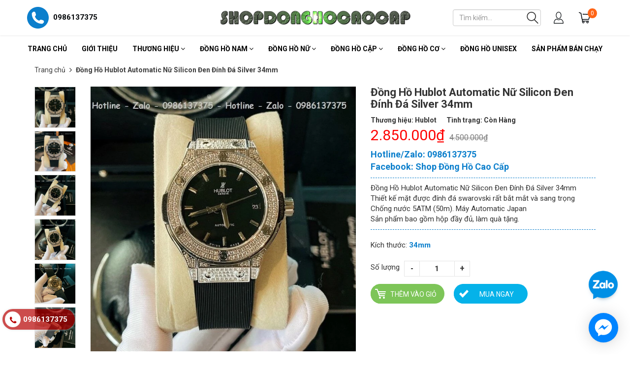

--- FILE ---
content_type: text/html; charset=utf-8
request_url: https://shopdonghocaocap.vn/dong-ho-hublot-automatic-nu-silicon-den-dinh-da-silver-34mm
body_size: 30604
content:
<!doctype html>
<!--[if lt IE 7]><html class="no-js ie6 oldie" lang="en"><![endif]-->
<!--[if IE 7]><html class="no-js ie7 oldie" lang="en"><![endif]-->
<!--[if IE 8]><html class="no-js ie8 oldie" lang="en"><![endif]-->
<!--[if gt IE 8]><!-->
<html lang="vi">
	<!--<![endif]-->
	<head>
		<meta name="google-site-verification" content="yCuGRNdCj3sWpN-WY9YKNTUmhb6IDL2Q93mdLYLmo3U" />
		<link rel="icon" href="//bizweb.dktcdn.net/100/367/913/themes/796286/assets/favicon.png?1768727184624" type="image/x-icon" />
		<meta http-equiv="Content-Type" content="text/html; charset=utf-8" />
		<meta name='revisit-after' content='1 days' />
		<!--[if IE]><meta http-equiv='X-UA-Compatible' content='IE=edge,chrome=1' /><![endif]-->
		<title>Đồng Hồ Hublot Automatic Nữ Silicon Đen Đính Đá Silver 34mm  &ndash; Shop Đồng Hồ Cao Cấp</title>
		
		<meta name="keywords" content="Cửa hàng Đồng Hồ Cao Cấp tại TP Hồ Chí Minh. 
Giao hàng miễn phí toàn quốc
Bảo hành 24 tháng toàn bộ sản phẩm
Zalo: 0986137375" />
		
		
		<meta name="description" content="Đồng Hồ Hublot Automatic Nữ Silicon Đen Đính Đá Silver 34mmThiết kế mặt được đính đá swarovski rất bắt mắt và sang trọng" />
		
		<meta content='width=device-width, initial-scale=1.0, maximum-scale=2.0, user-scalable=0' name='viewport' />
		<link rel="canonical" href="https://shopdonghocaocap.vn/dong-ho-hublot-automatic-nu-silicon-den-dinh-da-silver-34mm" />
		

	<meta property="og:type" content="product">
	<meta property="og:title" content="Đồng Hồ Hublot Automatic Nữ Silicon Đen Đính Đá Silver 34mm">
	
		<meta property="og:image" content="https://bizweb.dktcdn.net/thumb/grande/100/367/913/products/dong-ho-hublot-nu-automatic-34mm-15-b26177b5-a206-4131-881b-6ea1829c41a5.jpg?v=1629527732817">
		<meta property="og:image:secure_url" content="https://bizweb.dktcdn.net/thumb/grande/100/367/913/products/dong-ho-hublot-nu-automatic-34mm-15-b26177b5-a206-4131-881b-6ea1829c41a5.jpg?v=1629527732817">
	
		<meta property="og:image" content="https://bizweb.dktcdn.net/thumb/grande/100/367/913/products/dong-ho-hublot-nu-quartz-34mm-53.jpg?v=1629527732817">
		<meta property="og:image:secure_url" content="https://bizweb.dktcdn.net/thumb/grande/100/367/913/products/dong-ho-hublot-nu-quartz-34mm-53.jpg?v=1629527732817">
	
		<meta property="og:image" content="https://bizweb.dktcdn.net/thumb/grande/100/367/913/products/dong-ho-hublot-nu-automatic-34mm-16.jpg?v=1761477806873">
		<meta property="og:image:secure_url" content="https://bizweb.dktcdn.net/thumb/grande/100/367/913/products/dong-ho-hublot-nu-automatic-34mm-16.jpg?v=1761477806873">
	
	<meta property="og:price:amount" content="2.850.000">
	<meta property="og:price:currency" content="VND">

<meta property="og:description" content="Đồng Hồ Hublot Automatic Nữ Silicon Đen Đính Đá Silver 34mm
Thiết kế mặt được đính đá swarovski rất bắt mắt và sang trọng">
<meta property="og:url" content="https://shopdonghocaocap.vn/dong-ho-hublot-automatic-nu-silicon-den-dinh-da-silver-34mm">
<meta property="og:site_name" content="Shop Đồng Hồ Cao Cấp">
		<script src="//bizweb.dktcdn.net/100/367/913/themes/796286/assets/jquery-1.12.4.min.js?1768727184624" type="text/javascript"></script>
<script src="//bizweb.dktcdn.net/assets/themes_support/option-selectors.js" type="text/javascript"></script>
<script src="//bizweb.dktcdn.net/assets/themes_support/api.jquery.js" type="text/javascript"></script>
<script src="//bizweb.dktcdn.net/100/367/913/themes/796286/assets/jquery.cookie.js?1768727184624"></script>
<script src="//bizweb.dktcdn.net/100/367/913/themes/796286/assets/imagesloaded.pkgd.min.js?1768727184624"></script>
<script src="//bizweb.dktcdn.net/100/367/913/themes/796286/assets/bootstrap.min.js?1768727184624"></script>
<script src="//bizweb.dktcdn.net/100/367/913/themes/796286/assets/owl.carousel_v2.0.0-beta.2.4.js?1768727184624"></script>
<script src="//bizweb.dktcdn.net/100/367/913/themes/796286/assets/jquery.countdown.min.js?1768727184624"></script>
<script async src="//bizweb.dktcdn.net/100/367/913/themes/796286/assets/velocity.js?1768727184624"></script>

<script>
var formatMoney = '{{amount_no_decimals_with_comma_separator}}₫';
</script>

<script src="//bizweb.dktcdn.net/100/367/913/themes/796286/assets/jquery.mthumbnailscroller.js?1768727184624" type="text/javascript"></script>
<script src="//bizweb.dktcdn.net/100/367/913/themes/796286/assets/jquery.elevatezoom.js?1768727184624" type="text/javascript"></script>
<script src="//bizweb.dktcdn.net/100/367/913/themes/796286/assets/bootstrap-tabdrop.js?1768727184624" type="text/javascript"></script>

<script src="//bizweb.dktcdn.net/100/367/913/themes/796286/assets/script.js?1768727184624"></script>
<link href="//fonts.googleapis.com/css?family=Roboto:400,700" rel="stylesheet" type="text/css" media="all" />
<link rel="stylesheet" href="//maxcdn.bootstrapcdn.com/font-awesome/4.3.0/css/font-awesome.min.css">
<link href="//bizweb.dktcdn.net/100/367/913/themes/796286/assets/bootstrap.min.css?1768727184624" rel="stylesheet" type="text/css" media="all" />
<link href="//bizweb.dktcdn.net/100/367/913/themes/796286/assets/style.css?1768727184624" rel="stylesheet" type="text/css" media="all" />
<link href="//bizweb.dktcdn.net/100/367/913/themes/796286/assets/new.scss.css?1768727184624" rel="stylesheet" type="text/css" media="all" />
		<script>
	var Bizweb = Bizweb || {};
	Bizweb.store = 'shopdonghocaocap.mysapo.net';
	Bizweb.id = 367913;
	Bizweb.theme = {"id":796286,"name":"Nobi Rossy Store - Copy","role":"main"};
	Bizweb.template = 'product';
	if(!Bizweb.fbEventId)  Bizweb.fbEventId = 'xxxxxxxx-xxxx-4xxx-yxxx-xxxxxxxxxxxx'.replace(/[xy]/g, function (c) {
	var r = Math.random() * 16 | 0, v = c == 'x' ? r : (r & 0x3 | 0x8);
				return v.toString(16);
			});		
</script>
<script>
	(function () {
		function asyncLoad() {
			var urls = ["//productreviews.sapoapps.vn/assets/js/productreviews.min.js?store=shopdonghocaocap.mysapo.net","//bwstatistics.sapoapps.vn/genscript/script.js?store=shopdonghocaocap.mysapo.net","https://google-shopping.sapoapps.vn/conversion-tracker/global-tag/3556.js?store=shopdonghocaocap.mysapo.net","https://google-shopping.sapoapps.vn/conversion-tracker/event-tag/3556.js?store=shopdonghocaocap.mysapo.net","//static.zotabox.com/d/a/dab1186707caa850b052c7f53a9f0292/widgets.js?store=shopdonghocaocap.mysapo.net","//newproductreviews.sapoapps.vn/assets/js/productreviews.min.js?store=shopdonghocaocap.mysapo.net"];
			for (var i = 0; i < urls.length; i++) {
				var s = document.createElement('script');
				s.type = 'text/javascript';
				s.async = true;
				s.src = urls[i];
				var x = document.getElementsByTagName('script')[0];
				x.parentNode.insertBefore(s, x);
			}
		};
		window.attachEvent ? window.attachEvent('onload', asyncLoad) : window.addEventListener('load', asyncLoad, false);
	})();
</script>


<script>
	window.BizwebAnalytics = window.BizwebAnalytics || {};
	window.BizwebAnalytics.meta = window.BizwebAnalytics.meta || {};
	window.BizwebAnalytics.meta.currency = 'VND';
	window.BizwebAnalytics.tracking_url = '/s';

	var meta = {};
	
	meta.product = {"id": 22738662, "vendor": "Hublot", "name": "Đồng Hồ Hublot Automatic Nữ Silicon Đen Đính Đá Silver 34mm",
	"type": "Dây Silicon", "price": 2850000 };
	
	
	for (var attr in meta) {
	window.BizwebAnalytics.meta[attr] = meta[attr];
	}
</script>

	
		<script src="/dist/js/stats.min.js?v=96f2ff2"></script>
	












		<script>var ProductReviewsAppUtil=ProductReviewsAppUtil || {};ProductReviewsAppUtil.store={name: 'Shop Đồng Hồ Cao Cấp'};</script>
	</head>
	<body class="hideresponsive menu-repsonsive">
		<svg xmlns="http://www.w3.org/2000/svg" class="hidden">	
	<symbol id="icon-account"><svg xmlns="http://www.w3.org/2000/svg" xmlns:xlink="http://www.w3.org/1999/xlink" version="1.1" id="Layer_1" x="0px" y="0px" viewBox="0 0 612 792" enable-background="new 0 0 612 792" xml:space="preserve"><ellipse fill="#fff" cx="306" cy="280.2" rx="110.2" ry="112.3"></ellipse><path fill="#fff" d="M306,44.1c-152.1,0-275.4,123.3-275.4,275.4S153.9,594.9,306,594.9s275.4-123.3,275.4-275.4  S458.1,44.1,306,44.1z M475,487.8c-36.1-35-98.3-58.2-169-58.2s-133,23.1-169,58.2c-43-43.2-69.7-102.7-69.7-168.3  C67.3,187.9,174.4,80.8,306,80.8s238.7,107.1,238.7,238.7C544.7,385.1,518,444.6,475,487.8z"></path></svg></symbol>
	<symbol id="icon-phone-header"><svg xmlns="http://www.w3.org/2000/svg" viewBox="0 0 485.213 485.212"><g><path d="M242.607,0C108.629,0,0.001,108.628,0.001,242.606c0,133.976,108.628,242.606,242.606,242.606   c133.978,0,242.604-108.631,242.604-242.606C485.212,108.628,376.585,0,242.607,0z M370.719,353.989l-19.425,19.429   c-3.468,3.463-13.623,5.624-13.949,5.624c-61.452,0.536-120.621-23.602-164.095-67.08c-43.593-43.618-67.759-102.998-67.11-164.657   c0-0.028,2.224-9.892,5.689-13.324l19.424-19.427c7.108-7.141,20.762-10.368,30.327-7.168l4.086,1.363   c9.537,3.197,19.55,13.742,22.185,23.457l9.771,35.862c2.635,9.743-0.919,23.604-8.025,30.712l-12.97,12.972   c12.734,47.142,49.723,84.138,96.873,96.903l12.965-12.975c7.141-7.141,20.997-10.692,30.719-8.061l35.857,9.806   c9.717,2.67,20.26,12.62,23.456,22.154l1.363,4.145C381.028,333.262,377.826,346.913,370.719,353.989z" /></g></svg></symbol>
	<symbol id="icon-cart-header"><svg xmlns="http://www.w3.org/2000/svg" xmlns:xlink="http://www.w3.org/1999/xlink" viewBox="0 0 446.853 446.853"><g><path d="M444.274,93.36c-2.558-3.666-6.674-5.932-11.145-6.123L155.942,75.289c-7.953-0.348-14.599,5.792-14.939,13.708   c-0.338,7.913,5.792,14.599,13.707,14.939l258.421,11.14L362.32,273.61H136.205L95.354,51.179   c-0.898-4.875-4.245-8.942-8.861-10.753L19.586,14.141c-7.374-2.887-15.695,0.735-18.591,8.1c-2.891,7.369,0.73,15.695,8.1,18.591   l59.491,23.371l41.572,226.335c1.253,6.804,7.183,11.746,14.104,11.746h6.896l-15.747,43.74c-1.318,3.664-0.775,7.733,1.468,10.916   c2.24,3.184,5.883,5.078,9.772,5.078h11.045c-6.844,7.617-11.045,17.646-11.045,28.675c0,23.718,19.299,43.012,43.012,43.012   s43.012-19.294,43.012-43.012c0-11.028-4.201-21.058-11.044-28.675h93.777c-6.847,7.617-11.047,17.646-11.047,28.675   c0,23.718,19.294,43.012,43.012,43.012c23.719,0,43.012-19.294,43.012-43.012c0-11.028-4.2-21.058-11.042-28.675h13.432   c6.6,0,11.948-5.349,11.948-11.947c0-6.6-5.349-11.948-11.948-11.948H143.651l12.902-35.843h216.221   c6.235,0,11.752-4.028,13.651-9.96l59.739-186.387C447.536,101.679,446.832,97.028,444.274,93.36z M169.664,409.814   c-10.543,0-19.117-8.573-19.117-19.116s8.574-19.117,19.117-19.117s19.116,8.574,19.116,19.117S180.207,409.814,169.664,409.814z    M327.373,409.814c-10.543,0-19.116-8.573-19.116-19.116s8.573-19.117,19.116-19.117s19.116,8.574,19.116,19.117   S337.916,409.814,327.373,409.814z"/></g></svg></symbol>
	<symbol id="icon-scrollUp-bottom"><svg xmlns="http://www.w3.org/2000/svg" xmlns:xlink="http://www.w3.org/1999/xlink" viewBox="0 0 358.012 358.012"><g><path d="M179.006,358.012c98.865,0,179.006-80.141,179.006-179.006S277.871,0,179.006,0S0,80.141,0,179.006   S80.141,358.012,179.006,358.012z M84.795,234.54l-8.437-8.437L179,123.455l102.66,102.66l-8.437,8.437L179,140.335L84.795,234.54z"/></g></svg></symbol>
	<symbol id="icon-search-filter"><svg xmlns="http://www.w3.org/2000/svg" xmlns:xlink="http://www.w3.org/1999/xlink" viewBox="0 0 483.083 483.083"><g><path d="M332.74,315.35c30.883-33.433,50.15-78.2,50.15-127.5C382.89,84.433,298.74,0,195.04,0S7.19,84.433,7.19,187.85    S91.34,375.7,195.04,375.7c42.217,0,81.033-13.883,112.483-37.4l139.683,139.683c3.4,3.4,7.65,5.1,11.9,5.1s8.783-1.7,11.9-5.1    c6.517-6.517,6.517-17.283,0-24.083L332.74,315.35z M41.19,187.85C41.19,103.133,110.04,34,195.04,34    c84.717,0,153.85,68.85,153.85,153.85S280.04,341.7,195.04,341.7S41.19,272.567,41.19,187.85z"/></g></svg></symbol>
	<symbol id="icon-right-button-addcartfast"><svg xmlns="http://www.w3.org/2000/svg" xmlns:xlink="http://www.w3.org/1999/xlink" viewBox="0 0 16 16"><path d="M4 13h2l5-5-5-5h-2l5 5z"/></svg></symbol>
	<symbol id="icon-left-owlCarousel"><svg xmlns="http://www.w3.org/2000/svg" viewBox="0 0 462.73 792.03"><g><path d="M164.7,396a32.63,32.63,0,0,0,9.44,25.09L570.49,782.33a33.43,33.43,0,0,0,47.1,0,33,33,0,0,0,0-46.87L245.18,396,617.62,56.58a33,33,0,0,0,0-46.87,33.43,33.43,0,0,0-47.1,0L174.17,370.9A32.91,32.91,0,0,0,164.7,396Z" transform="translate(-164.65 0)"/></g></svg></symbol>
	<symbol id="icon-right-owlCarousel"><svg xmlns="http://www.w3.org/2000/svg" viewBox="0 0 462.73 792.03"><g><path d="M617.86,370.9L221.51,9.7a33.43,33.43,0,0,0-47.1,0,33,33,0,0,0,0,46.87L546.85,396,174.44,735.45a33,33,0,0,0,0,46.87,33.43,33.43,0,0,0,47.1,0L617.89,421.14A32.63,32.63,0,0,0,627.33,396,32.91,32.91,0,0,0,617.86,370.9Z" transform="translate(-164.65 0)"/></g></svg></symbol>
	<symbol id="icon-backUrl"><svg xmlns="http://www.w3.org/2000/svg" viewBox="0 0 90 90"><g><path d="M90,79c0,0-10-48.667-53.875-48.667V11L0,43.276l36.125,33.455V54.94    C59.939,54.94,77.582,57.051,90,79z" s/></g></svg></symbol>
	<symbol id="icon-delete"><svg xmlns="http://www.w3.org/2000/svg" xmlns:xlink="http://www.w3.org/1999/xlink" viewBox="0 0 19.342 19.342"><g><path d="M2.833,4.491c0,0,0.513,0.491,0.513,0.776v12.568c0,0.832,0.736,1.507,1.645,1.507h9.362    c0.908,0,1.644-0.675,1.644-1.507V5.268c0-0.286,0.515-0.776,0.515-0.776V2.969H2.833V4.491z M12.36,6.23h1.223v9.705H12.36V6.23z     M9.086,6.23h1.22v9.705h-1.22V6.23z M6.137,6.23h1.221v9.705H6.137V6.23z" /><path d="M17.108,1.711h-3.791C13.128,0.74,12.201,0,11.087,0H8.257C7.143,0,6.216,0.74,6.027,1.711H2.235    v0.93h14.873V1.711z M7.297,1.711c0.156-0.344,0.528-0.586,0.96-0.586h2.829c0.433,0,0.804,0.243,0.961,0.586H7.297z" /></g></svg></symbol>
	<symbol id="icon-list-products"><svg xmlns="http://www.w3.org/2000/svg" xmlns:xlink="http://www.w3.org/1999/xlink" viewBox="0 0 511.626 511.626"><g><path d="M63.953,164.453H9.135c-2.474,0-4.615,0.9-6.423,2.709C0.903,168.972,0,171.114,0,173.589v54.817    c0,2.473,0.903,4.619,2.712,6.424c1.809,1.803,3.949,2.712,6.423,2.712h54.818c2.474,0,4.615-0.905,6.423-2.712    c1.809-1.809,2.712-3.951,2.712-6.424v-54.817c0-2.475-0.904-4.617-2.712-6.427C68.568,165.356,66.427,164.453,63.953,164.453z" /><path d="M63.953,383.722H9.135c-2.474,0-4.615,0.896-6.423,2.707C0.903,388.238,0,390.378,0,392.854v54.82    c0,2.471,0.903,4.609,2.712,6.42c1.809,1.813,3.949,2.714,6.423,2.714h54.818c2.474,0,4.615-0.903,6.423-2.714    c1.809-1.807,2.712-3.949,2.712-6.42v-54.82c0-2.477-0.904-4.616-2.712-6.426C68.568,384.625,66.427,383.722,63.953,383.722z" /><path d="M63.953,274.082H9.135c-2.474,0-4.615,0.91-6.423,2.714S0,280.749,0,283.22v54.815c0,2.478,0.903,4.62,2.712,6.427    c1.809,1.808,3.949,2.707,6.423,2.707h54.818c2.474,0,4.615-0.896,6.423-2.707c1.809-1.807,2.712-3.949,2.712-6.427V283.22    c0-2.471-0.904-4.613-2.712-6.424C68.568,274.989,66.427,274.082,63.953,274.082z" /><path d="M63.953,54.817H9.135c-2.474,0-4.615,0.903-6.423,2.712S0,61.479,0,63.953v54.817c0,2.475,0.903,4.615,2.712,6.424    s3.949,2.712,6.423,2.712h54.818c2.474,0,4.615-0.9,6.423-2.712c1.809-1.809,2.712-3.949,2.712-6.424V63.953    c0-2.475-0.904-4.615-2.712-6.424C68.568,55.725,66.427,54.817,63.953,54.817z" /><path d="M502.49,383.722H118.771c-2.474,0-4.615,0.896-6.423,2.707c-1.809,1.81-2.712,3.949-2.712,6.426v54.82    c0,2.471,0.903,4.609,2.712,6.42c1.809,1.813,3.946,2.714,6.423,2.714H502.49c2.478,0,4.616-0.903,6.427-2.714    c1.81-1.811,2.71-3.949,2.71-6.42v-54.82c0-2.477-0.903-4.616-2.71-6.426C507.106,384.625,504.967,383.722,502.49,383.722z" /><path d="M502.49,274.082H118.771c-2.474,0-4.615,0.91-6.423,2.714s-2.712,3.953-2.712,6.424v54.815    c0,2.478,0.903,4.62,2.712,6.427c1.809,1.808,3.946,2.707,6.423,2.707H502.49c2.478,0,4.616-0.896,6.427-2.707    c1.81-1.807,2.71-3.949,2.71-6.427V283.22c0-2.471-0.903-4.613-2.71-6.424C507.106,274.992,504.967,274.082,502.49,274.082z" /><path d="M508.917,57.529c-1.811-1.805-3.949-2.712-6.427-2.712H118.771c-2.474,0-4.615,0.903-6.423,2.712    s-2.712,3.949-2.712,6.424v54.817c0,2.475,0.903,4.615,2.712,6.424s3.946,2.712,6.423,2.712H502.49c2.478,0,4.616-0.9,6.427-2.712    c1.81-1.809,2.71-3.949,2.71-6.424V63.953C511.626,61.479,510.723,59.338,508.917,57.529z" /><path d="M502.49,164.453H118.771c-2.474,0-4.615,0.9-6.423,2.709c-1.809,1.81-2.712,3.952-2.712,6.427v54.817    c0,2.473,0.903,4.615,2.712,6.424c1.809,1.803,3.946,2.712,6.423,2.712H502.49c2.478,0,4.616-0.905,6.427-2.712    c1.81-1.809,2.71-3.951,2.71-6.424v-54.817c0-2.475-0.903-4.617-2.71-6.427C507.106,165.356,504.967,164.453,502.49,164.453z" /></g></svg></symbol>
	<symbol id="icon-grid-products"><svg xmlns="http://www.w3.org/2000/svg" xmlns:xlink="http://www.w3.org/1999/xlink" viewBox="0 0 80.538 80.538"><g><path d="M0,21.965h21.965V0H0V21.965z M29.287,21.965h21.965V0H29.287V21.965z M58.573,0v21.965h21.965V0H58.573z M0,51.251     h21.965V29.287H0V51.251z M29.287,51.251h21.965V29.287H29.287V51.251z M58.573,51.251h21.965V29.287H58.573V51.251z M0,80.538     h21.965V58.573H0V80.538z M29.287,80.538h21.965V58.573H29.287V80.538z M58.573,80.538h21.965V58.573H58.573V80.538z" /></g></svg></symbol>
	<symbol id="icon-viewmore"><svg xmlns="http://www.w3.org/2000/svg" xmlns:xlink="http://www.w3.org/1999/xlink" viewBox="0 0 26.677 26.677"><g><path d="M0.462,21.883C0.192,21.826,0,21.59,0,21.32C0,11.97,11.1,9.98,13.675,9.644V5.355c0-0.211,0.117-0.406,0.306-0.504   c0.188-0.1,0.413-0.086,0.588,0.027l11.858,7.984c0.156,0.105,0.25,0.281,0.25,0.477c0,0.189-0.094,0.365-0.25,0.473l-11.854,7.983   c-0.176,0.115-0.402,0.127-0.59,0.029c-0.188-0.1-0.303-0.297-0.303-0.506v-4.617c-1.867,0.014-3.409,0.098-4.696,0.252   c-6.166,0.729-7.813,4.432-7.883,4.59l0,0c-0.093,0.213-0.302,0.35-0.526,0.35C0.538,21.892,0.497,21.89,0.462,21.883z" /></g></svg></symbol>
	<symbol id="icon-listmenu"><svg xmlns="http://www.w3.org/2000/svg" xmlns:xlink="http://www.w3.org/1999/xlink" viewBox="0 0 344.339 344.339"><g><rect y="46.06" width="344.339" height="49.52"/></g><g><rect y="156.506" width="344.339" height="49.52"/></g><g><rect y="268.748" width="344.339" height="49.531"/></g></svg></symbol>
	<symbol id="icon-giaycaogot"><svg xmlns="http://www.w3.org/2000/svg" xmlns:xlink="http://www.w3.org/1999/xlink" viewBox="0 0 61.114 61.114"><g><path d="M45.507,40.181c-3.754,1.176-7.732,1.296-11.46-0.175c-3.413-1.348-6.008-4.152-8.215-6.979    c-2.827-3.618-5.262-7.536-8.025-11.204c-3.275-4.346-6.734-8.544-10.196-12.741C4.959,10.792-3.491,17.186,1.6,26.593    c5.989,11.068,2.083,24.088,2.995,24.74c0.912,0.65,2.734,0.13,2.734,0.13c-1.562-18.62,0-20.183,0-20.183    c12.5-4.296,13.802,20.183,28.125,20.834c14.322,0.65,25.65-4.665,25.65-4.665C61.485,42.925,48.881,43.357,45.507,40.181z"/><path d="M33.341,38.527c3.601,1.812,7.546,1.876,11.319,0.817c-3.193-2.327-10.262,2.306-18.712-10.798    C18.144,16.442,10.641,10.34,8.804,8.945c5.64,6.949,11.043,13.994,16.255,21.289C27.292,33.359,29.818,36.756,33.341,38.527z"/></g></svg></symbol>
	<symbol id="icon-user"><svg xmlns="http://www.w3.org/2000/svg" xmlns:xlink="http://www.w3.org/1999/xlink" viewBox="0 0 45.538 45.538"><path d="M6.524,39.935l-0.016,0.111l0,0V43.3H39.03v-2.746l-0.032-0.413c-0.206-2.444-1.27-4.714-2.968-6.635  c-1.619-1.841-3.825-3.349-6.397-4.349c-0.841,0.841-1.809,1.524-2.857,2.032c-1.238,0.587-2.587,0.921-4,0.921  c-1.476,0-2.873-0.349-4.143-0.984c-1.079-0.54-2.079-1.286-2.936-2.19c-2.587,0.936-4.793,2.397-6.397,4.222  c-1.651,1.873-2.667,4.159-2.778,6.635l0,0V39.935L6.524,39.935z M22.777,0c2.984,0,5.666,1.555,7.587,4.047  c1.857,2.413,3.016,5.73,3.016,9.381c0,3.651-1.159,6.968-3.016,9.381c-1.921,2.508-4.603,4.048-7.587,4.048  c-2.984,0-5.682-1.54-7.603-4.048c-1.857-2.413-3.016-5.73-3.016-9.381c0-3.651,1.159-6.968,3.016-9.381  C17.095,1.555,19.793,0,22.777,0L22.777,0z M28.602,5.413c-1.508-1.952-3.571-3.175-5.825-3.175c-2.27,0-4.333,1.222-5.841,3.175  c-1.571,2.032-2.54,4.873-2.54,8.016c0,3.143,0.968,5.984,2.54,8.016c1.508,1.968,3.571,3.174,5.841,3.174  c2.254,0,4.317-1.206,5.825-3.174c1.571-2.032,2.54-4.873,2.54-8.016C31.142,10.285,30.174,7.444,28.602,5.413L28.602,5.413z   M4.35,38.935c0.302-2.714,1.46-5.19,3.286-7.254c2-2.286,4.809-4.079,8.063-5.111l0.714-0.222l0.476,0.587  c0.778,0.921,1.698,1.667,2.73,2.19c0.968,0.476,2.032,0.746,3.159,0.746c1.079,0,2.111-0.254,3.047-0.698  c0.984-0.476,1.889-1.175,2.667-2.063l0.492-0.556l0.714,0.238c3.222,1.127,6,2.952,8,5.238c1.778,2,2.984,4.365,3.397,6.905h0.175  v1.111v4.381v1.111h-1.127H5.397H4.27v-1.111v-4.381v-1.111H4.35z"/></svg></symbol>
	<symbol id="icon-list-article"><svg xmlns="http://www.w3.org/2000/svg" xmlns:xlink="http://www.w3.org/1999/xlink" version="1.1" id="Capa_1" x="0px" y="0px" viewBox="0 0 487.867 487.867" xml:space="preserve"><path d="M482.867,99.557h-48.097v-34.83c0-2.762-2.238-5-5-5H5c-2.762,0-5,2.238-5,5v330.881c0,17.938,14.595,32.533,32.533,32.533  h423.785c17.396,0,31.549-14.152,31.549-31.548V104.557C487.867,101.795,485.629,99.557,482.867,99.557z M477.867,396.593  c0,11.882-9.667,21.548-21.549,21.548s-21.548-9.666-21.548-21.548v-13.847c0-2.762-2.238-5-5-5s-5,2.238-5,5v13.847  c0,8.326,3.248,15.904,8.536,21.548H32.533C20.108,418.141,10,408.032,10,395.607V69.727h414.771V336.05c0,2.762,2.238,5,5,5  s5-2.238,5-5V109.557h43.097V396.593z M204.111,126.105H44.822c-2.762,0-5,2.238-5,5v119.461c0,2.762,2.238,5,5,5h159.289  c2.762,0,5-2.238,5-5V131.105C209.111,128.344,206.873,126.105,204.111,126.105z M199.111,245.566H49.822V136.105h149.289V245.566z   M225.659,131.105c0-2.762,2.238-5,5-5h159.289c2.762,0,5,2.238,5,5s-2.238,5-5,5H230.659  C227.897,136.105,225.659,133.867,225.659,131.105z M225.659,170.937c0-2.762,2.238-5,5-5h159.289c2.762,0,5,2.238,5,5s-2.238,5-5,5  H230.659C227.897,175.937,225.659,173.698,225.659,170.937z M225.659,210.768c0-2.762,2.238-5,5-5h159.289c2.762,0,5,2.238,5,5  s-2.238,5-5,5H230.659C227.897,215.768,225.659,213.529,225.659,210.768z M230.659,255.598c-2.762,0-5-2.238-5-5s2.238-5,5-5  h159.289c2.762,0,5,2.238,5,5s-2.238,5-5,5H230.659z M209.111,290.429c0,2.762-2.238,5-5,5H44.822c-2.762,0-5-2.238-5-5s2.238-5,5-5  h159.289C206.873,285.429,209.111,287.667,209.111,290.429z M209.111,330.229c0,2.762-2.238,5-5,5H44.822c-2.762,0-5-2.238-5-5  s2.238-5,5-5h159.289C206.873,325.229,209.111,327.467,209.111,330.229z M209.111,370.028c0,2.762-2.238,5-5,5H44.822  c-2.762,0-5-2.238-5-5s2.238-5,5-5h159.289C206.873,365.028,209.111,367.267,209.111,370.028z M396.845,290.429c0,2.762-2.238,5-5,5  H232.556c-2.762,0-5-2.238-5-5s2.238-5,5-5h159.289C394.606,285.429,396.845,287.667,396.845,290.429z M396.845,330.229  c0,2.762-2.238,5-5,5H232.556c-2.762,0-5-2.238-5-5s2.238-5,5-5h159.289C394.606,325.229,396.845,327.467,396.845,330.229z   M396.845,370.028c0,2.762-2.238,5-5,5H232.556c-2.762,0-5-2.238-5-5s2.238-5,5-5h159.289  C394.606,365.028,396.845,367.267,396.845,370.028z" /></svg></symbol>
	<symbol id="icon-new-product"><svg xmlns="http://www.w3.org/2000/svg" xmlns:xlink="http://www.w3.org/1999/xlink" version="1.1" id="Capa_1" x="0px" y="0px" viewBox="-85 176 441 441" style="enable-background:new -85 176 441 441;" xml:space="preserve"><style type="text/css">.st0{fill:#FFFFFF;stroke:#000000;stroke-miterlimit:10;}</style><rect x="-21" y="343" class="st0" width="299" height="102"/><g><path d="M350.3,384.1l-54-40.8l19.7-64.8c1.3-4.3,0.5-9-2.1-12.6c-2.6-3.6-6.9-5.8-11.4-5.9l-67.7-1.2l-22.1-64   c-1.5-4.3-4.9-7.6-9.1-9c-4.3-1.4-9-0.7-12.7,1.9l-55.5,38.8L80,187.7c-3.7-2.6-8.4-3.3-12.7-1.9c-4.3,1.4-7.7,4.7-9.1,9l-22.1,64   l-67.7,1.2c-4.5,0.1-8.7,2.3-11.4,5.9c-2.6,3.6-3.4,8.3-2.1,12.6l19.7,64.7l-54,40.8c-3.6,2.7-5.7,7-5.7,11.5   c0,4.5,2.1,8.7,5.7,11.5l54,40.8L-45,512.6c-1.3,4.3-0.5,9,2.1,12.6c2.6,3.6,6.9,5.8,11.4,5.9l67.7,1.2l22.1,64   c1.5,4.3,4.9,7.6,9.1,9c4.3,1.4,9,0.7,12.7-1.9l55.5-38.8l55.5,38.8c2.4,1.7,5.3,2.6,8.2,2.6c1.5,0,3-0.2,4.4-0.7   c4.3-1.4,7.7-4.7,9.1-9l22.1-64l67.7-1.2c4.5-0.1,8.7-2.3,11.4-5.9c2.6-3.6,3.4-8.3,2.1-12.6l-19.7-64.7l54-40.8   c3.6-2.7,5.7-7,5.7-11.5C356,391.1,353.9,386.8,350.3,384.1z M67.3,428.3c0,3.1-2.5,5.6-5.6,5.6h-6.1c-3.1,0-5.6-2.5-5.6-5.6v-41.4   c0-4.7-1.4-8.2-4.4-10.8c-3-2.6-7.1-3.9-12.3-3.9s-9.3,1.3-12.3,3.9c-2.9,2.6-4.4,6.1-4.4,10.8v41.4c0,3.1-2.5,5.6-5.6,5.6H4.8   c-3.1,0-5.6-2.5-5.6-5.6v-41.4c0-8.6,3.4-16.1,10-22.3c6.6-6.1,14.7-9.2,24-9.2s17.4,3.1,24,9.2c6.6,6.1,10,13.6,10,22.3   L67.3,428.3L67.3,428.3z M152.9,407.6c-1.8,5.9-5.1,11.1-9.8,15.8c-7.8,7.8-17,11.6-28.1,11.6c-11.1,0-20.3-3.8-28.1-11.6   c-7.9-7.8-11.7-17-11.7-28.2c0-11.1,3.8-20.3,11.7-28.1c7.9-7.9,17.1-11.7,28.1-11.7c10.4,0,18.8,2.8,25.1,8.4   c4.4,3.9,7.6,7.4,9.4,10.6c0.8,1.3,1,2.9,0.6,4.4c-0.4,1.5-1.4,2.7-2.8,3.4l-50,26.8c0.6,0.7,1.2,1.4,1.9,2.1   c4.4,4.4,9.6,6.5,15.8,6.5c6.2,0,11.4-2.1,15.8-6.6c2.4-2.4,4.1-5,5.1-7.9c0.9-2.5,3.5-4,6.1-3.7l6.3,0.9c1.6,0.2,3.1,1.2,4,2.6   C153.2,404.3,153.4,406,152.9,407.6z M271.8,403.6c0,8.8-3.1,16.4-9.3,22.7c-6.2,6.3-13.8,9.5-22.5,9.5c-8.9,0-16.6-3.4-23.1-10.1   c-6.5,6.7-14.2,10.1-23.1,10.1c-8.8,0-16.4-3.2-22.5-9.5c-6.2-6.3-9.3-13.9-9.3-22.7v-42.1c0-3.1,2.5-5.6,5.6-5.6h6.3   c3.1,0,5.6,2.5,5.6,5.6v42.1c0,4.5,1.2,7.9,3.8,10.3c2.6,2.5,6,3.7,10.5,3.7c4.5,0,8-1.2,10.5-3.7c2.5-2.4,3.7-5.8,3.7-10.3v-42.1   c0-3.1,2.5-5.6,5.6-5.6h6.5c3.1,0,5.6,2.5,5.6,5.6v42.1c0,4.5,1.2,7.9,3.7,10.3c2.5,2.5,6,3.7,10.5,3.7c4.5,0,8-1.2,10.5-3.7   c2.5-2.4,3.8-5.8,3.8-10.3v-42.1c0-3.1,2.5-5.6,5.6-5.6h6.3c3.1,0,5.6,2.5,5.6,5.6L271.8,403.6L271.8,403.6z"/><path d="M115,372.9c-6.2,0-11.4,2.1-15.8,6.6c-4.1,4.1-6.2,8.8-6.5,14.5l33.7-18C123,373.9,119.2,372.9,115,372.9z"/></g></svg></symbol>
	<symbol id="track_cart"><svg xmlns="http://www.w3.org/2000/svg" xmlns:xlink="http://www.w3.org/1999/xlink" version="1.1" id="Layer_1" x="0px" y="0px" viewBox="0 0 13 13" enable-background="new 0 0 13 13" xml:space="preserve"><path d="M10.1,4L10.1,4c0.3-0.1,0.5-0.3,0.4-0.6L10.5,3C10.4,2.4,9.8,2,9.2,2.2L7.9,2.4l0-0.2c-0.1-0.5-0.6-0.8-1-0.7l-2,0.4  C4.4,2,4.1,2.5,4.2,3l0,0.2L2.9,3.5C2.3,3.6,1.9,4.1,2,4.7l0.1,0.4c0,0.1,0.1,0.3,0.2,0.3c0.1,0.1,0.2,0.1,0.3,0.1c0,0,0,0,0.1,0  l1-0.2v4.9c0,0.7,0.7,1.2,1.3,1.2h4.5c0.7,0,1.3-0.6,1.3-1.2V4.6H7.3L10.1,4z M4.6,2.9C4.5,2.6,4.7,2.4,4.9,2.3l1.9-0.4  C7.1,1.8,7.4,2,7.5,2.3l0,0.2L4.6,3.1L4.6,2.9z M2.7,5.2c0,0-0.1,0-0.1,0c0,0-0.1-0.1-0.1-0.1L2.5,4.6C2.4,4.3,2.6,3.9,3,3.9  l1.5-0.3l0,0l0,0l4.8-1c0,0,0.1,0,0.1,0c0.3,0,0.6,0.2,0.7,0.5l0.1,0.4c0,0.1,0,0.2-0.1,0.2L2.7,5.2z M10.4,5v5.3  c0,0.5-0.4,0.8-0.9,0.8H5c-0.5,0-0.9-0.4-0.9-0.8v-5L5.4,5H10.4z"></path><path d="M7.2,10.5c0.1,0,0.2-0.1,0.2-0.2V5.9c0-0.1-0.1-0.2-0.2-0.2C7.1,5.7,7,5.8,7,5.9v4.4C7,10.5,7.1,10.5,7.2,10.5z"></path><path d="M5.4,10.5c0.1,0,0.2-0.1,0.2-0.2V5.9c0-0.1-0.1-0.2-0.2-0.2S5.2,5.8,5.2,5.9v4.4C5.2,10.5,5.3,10.5,5.4,10.5z"></path><path d="M8.9,10.5c0.1,0,0.2-0.1,0.2-0.2V5.9c0-0.1-0.1-0.2-0.2-0.2S8.7,5.8,8.7,5.9v4.4C8.7,10.5,8.8,10.5,8.9,10.5z"></path></svg></symbol>
</svg>
		<script>(function(d, s, id) {
	var js, fjs = d.getElementsByTagName(s)[0];
	if (d.getElementById(id)) return;
	js = d.createElement(s); js.id = id;
	js.src = 'https://connect.facebook.net/vi_VN/sdk.js#xfbml=1&version=v3.0&appId=1509400639352094&autoLogAppEvents=1';
	fjs.parentNode.insertBefore(js, fjs);
}(document, 'script', 'facebook-jssdk'));</script>
		<button type="button" class="navbar-toggle collapsed" id="trigger-mobile">
			<span class="sr-only">Toggle navigation</span>
			<span class="icon-bar"></span>
			<span class="icon-bar"></span>
			<span class="icon-bar"></span>
		</button>
		<div id="box-wrapper">
			<header class="hidden-xs">
	<div class="container">
		<div class="row">
			<div class="flexbox-grid-default col-xs-12">
				<div class="flexbox-content flexbox-align-self-center">
					<div class="support-phone-header">
						<a href="tel:0986137375">
							<svg class="svg-next-icon svg-next-icon-size-30" style="fill:#0c7fcc; width: 44px;height: 44px;">
								<use xmlns:xlink="http://www.w3.org/1999/xlink" xlink:href="#icon-phone-header"></use>
							</svg>
							<span class="ml5" style="font-weight:600">0986137375</span>
						</a>
					</div>
				</div>
				<div class="flexbox-content flexbox-align-self-center">
					<div class="logo">
						
						
						<a href="//shopdonghocaocap.vn" title="Shop Đồng Hồ Cao Cấp">
							<img src="//bizweb.dktcdn.net/100/367/913/themes/796286/assets/logo.png?1768727184624" alt="Shop Đồng Hồ Cao Cấp" />
						</a>
						
					</div>
				</div>
				<div class="flexbox-content flexbox-align-self-center">
					<ul class="icon-control-header text-right">
						<li class="search-header">
							<div class="dropdown btn-group">
								
								<form action="/search" class="slo">
									<input type="hidden" name="type" value="product" />
									<input type="text" class="form-control" name="query" placeholder="Tìm kiếm..." />
									<button class="btn btn-default  search-btn-bg">
										<svg class="svg-next-icon svg-next-icon-size-24">
											<use xmlns:xlink="http://www.w3.org/1999/xlink" xlink:href="#icon-search-filter"></use>
										</svg>
									</button>
								</form>
							</div>
						</li>
						<li>
							<a href="/account">
								<svg class="svg-next-icon svg-next-icon-size-24">
									<use xmlns:xlink="http://www.w3.org/1999/xlink" xlink:href="#icon-user"></use>
								</svg>
							</a>
						</li>
						<li id="cart-target" class="cart">
							<a href="/cart" class="cart " title="Giỏ hàng">
								<svg class="svg-next-icon svg-next-icon-size-24">
									<use xmlns:xlink="http://www.w3.org/1999/xlink" xlink:href="#icon-cart-header"></use>
								</svg>					
								<span id="cart-count">0</span>
							</a>
						</li>
					</ul>
				</div>
			</div>
		</div>
	</div>
</header>
			<nav class="navbar-main navbar navbar-default cl-pri">
	<!-- MENU MAIN -->
	<div class="container nav-wrapper">
		<div class="row">
			<div class="navbar-header">				
				<div class="flexbox-grid-default hidden-lg hidden-md hidden-sm">
					<div class="flexbox-content text-center box-logo-mobile">
						<div class="logo-mobile">
							
							<a href="//shopdonghocaocap.vn" title="Shop Đồng Hồ Cao Cấp">
								<img src="//bizweb.dktcdn.net/100/367/913/themes/796286/assets/logo.png?1768727184624" alt="Shop Đồng Hồ Cao Cấp" />
							</a>
							
						</div>
					</div>
					<div class="flexbox-auto">
						<div class="mobile-menu-icon-wrapper">					
							<ul class="mobile-menu-icon clearfix">
								<li class="search">
									<div class="btn-group">
										<button type="button" class="btn btn-default dropdown-toggle icon-search" data-toggle="dropdown" aria-expanded="false">
											<svg class="svg-next-icon svg-next-icon-size-20">
												<use xmlns:xlink="http://www.w3.org/1999/xlink" xlink:href="#icon-search-filter"></use>
											</svg>
										</button>
										<div class="dropdown-menu" role="menu">
											<div class="search-bar">
												<div class="">
													<form class="col-md-12" action="/search">
														<input type="hidden" name="type" value="product" />
														<input type="text" name="q" placeholder="Tìm kiếm..." />
													</form>
												</div>
											</div>
										</div>
									</div>
								</li>
								<li id="cart-target" class="cart">
									<a href="/cart" class="cart " title="Giỏ hàng">
										<svg class="svg-next-icon svg-next-icon-size-20">
											<use xmlns:xlink="http://www.w3.org/1999/xlink" xlink:href="#icon-cart-header"></use>
										</svg>			
										<span id="cart-count">0</span>
									</a>
								</li>
							</ul>
						</div>
					</div>
				</div>
			</div>
			<div id="navbar" class="navbar-collapse collapse">
				<div class="row clearfix">
					<div class="col-lg-12 col-md-12 col-sm-12">
						<ul class="nav navbar-nav clearfix flexbox-grid flexbox-justifyContent-center">
							
							
							<li class="">
								<a href="/" title="Trang chủ">Trang chủ</a>
							</li>
							
							
							
							<li class="">
								<a href="/gioi-thieu" title="Giới thiệu">Giới thiệu</a>
							</li>
							
							
							
							<li class="">
								<a href="/thuong-hieu" title="Thương Hiệu">Thương Hiệu <i class="fa fa-angle-down"></i></a>
								<ul class="dropdown-menu submenu-level1-children" role="menu">
									
									
									<li class="">
										<a href="/anne-klein" title="Anne Klein">Anne Klein</a>
									</li>
									
									
									
									<li class="">
										<a href="/audemars-piguet" title="Audemars Piguet">Audemars Piguet</a>
									</li>
									
									
									
									<li class="">
										<a href="/bulova" title="Bulova">Bulova</a>
									</li>
									
									
									
									<li class="">
										<a href="/burberry" title="Burberry">Burberry</a>
									</li>
									
									
									
									<li class="">
										<a href="/bvlgari" title="BVLGARI">BVLGARI</a>
									</li>
									
									
									
									<li class="">
										<a href="/cartier" title="Cartier">Cartier</a>
									</li>
									
									
									
									<li class="">
										<a href="/casio" title="Casio">Casio</a>
									</li>
									
									
									
									<li class="">
										<a href="/citizen" title="Citizen">Citizen</a>
									</li>
									
									
									
									<li class="">
										<a href="/chanel" title="Chanel">Chanel</a>
									</li>
									
									
									
									<li class="">
										<a href="/chopard" title="Chopard">Chopard</a>
									</li>
									
									
									
									<li class="">
										<a href="/coach" title="Coach">Coach</a>
									</li>
									
									
									
									<li class="">
										<a href="/dior" title="Dior">Dior</a>
									</li>
									
									
									
									<li class="">
										<a href="/fendi" title="Fendi">Fendi</a>
									</li>
									
									
									
									<li class="">
										<a href="/franck-muller" title="Franck Muller">Franck Muller</a>
									</li>
									
									
									
									<li class="">
										<a href="/gucci" title="Gucci">Gucci</a>
									</li>
									
									
									
									<li class="">
										<a href="/hermes" title="Hermes">Hermes</a>
									</li>
									
									
									
									<li class="">
										<a href="/hublot" title="Hublot">Hublot</a>
									</li>
									
									
									
									<li class="">
										<a href="/just-cavalli" title="Just Cavalli">Just Cavalli</a>
									</li>
									
									
									
									<li class="">
										<a href="/longines" title="Longines">Longines</a>
									</li>
									
									
									
									<li class="">
										<a href="/louis-vuitton" title="Louis Vuitton">Louis Vuitton</a>
									</li>
									
									
									
									<li class="">
										<a href="/movado" title="Movado">Movado</a>
									</li>
									
									
									
									<li class="">
										<a href="/omega" title="Omega">Omega</a>
									</li>
									
									
									
									<li class="">
										<a href="/olym-pianus" title="OP">OP</a>
									</li>
									
									
									
									<li class="">
										<a href="/orient" title="Orient">Orient</a>
									</li>
									
									
									
									<li class="">
										<a href="/patek-philippe" title="Patek Philippe">Patek Philippe</a>
									</li>
									
									
									
									<li class="">
										<a href="/piaget" title="Piaget">Piaget</a>
									</li>
									
									
									
									<li class="">
										<a href="/police" title="Police">Police</a>
									</li>
									
									
									
									<li class="">
										<a href="/rado" title="Rado">Rado</a>
									</li>
									
									
									
									<li class="">
										<a href="/richard-mille" title="Richard Mille">Richard Mille</a>
									</li>
									
									
									
									<li class="">
										<a href="/rolex" title="Rolex">Rolex</a>
									</li>
									
									
									
									<li class="">
										<a href="/salvatore-ferragamo" title="Salvatore Ferragamo">Salvatore Ferragamo</a>
									</li>
									
									
									
									<li class="">
										<a href="/seiko" title="Seiko">Seiko</a>
									</li>
									
									
									
									<li class="">
										<a href="/sevenfriday" title="Sevenfriday">Sevenfriday</a>
									</li>
									
									
									
									<li class="">
										<a href="/swarovski" title="Swarovski">Swarovski</a>
									</li>
									
									
									
									<li class="">
										<a href="/tissot" title="Tissot">Tissot</a>
									</li>
									
									
									
									<li class="">
										<a href="/vacheron-constantin" title="Vacheron Constantin">Vacheron Constantin</a>
									</li>
									
									
									
									<li class="">
										<a href="/van-cleef-arpels" title="Van Cleef & Arpels">Van Cleef & Arpels</a>
									</li>
									
									
									
									<li class="">
										<a href="/versace" title="Versace">Versace</a>
									</li>
									
									
								</ul>
							</li>
							
							
							
							<li class="">
								<a href="/dong-ho-nam" title="Đồng Hồ Nam">Đồng Hồ Nam <i class="fa fa-angle-down"></i></a>
								<ul class="dropdown-menu submenu-level1-children" role="menu">
									
									
									<li class="">
										<a href="/dong-ho-nam-audemars-piguet" title="Audemars Piguet">Audemars Piguet</a>
									</li>
									
									
									
									<li class="">
										<a href="/dong-ho-bulova-nam" title="Bulova">Bulova</a>
									</li>
									
									
									
									<li class="">
										<a href="/dong-ho-burberry-nam" title="Burberry">Burberry</a>
									</li>
									
									
									
									<li class="">
										<a href="/dong-ho-cartier-nam" title="Cartier">Cartier</a>
									</li>
									
									
									
									<li class="">
										<a href="/dong-ho-casio-nam" title="Casio">Casio</a>
									</li>
									
									
									
									<li class="">
										<a href="/dong-ho-citizen-nam" title="Citizen">Citizen</a>
									</li>
									
									
									
									<li class="">
										<a href="/dong-ho-franck-muller-nam" title="Franck Muller">Franck Muller</a>
									</li>
									
									
									
									<li class="">
										<a href="/dong-ho-gucci-nam" title="Gucci">Gucci</a>
									</li>
									
									
									
									<li class="">
										<a href="/dong-ho-hublot-nam" title="Hublot">Hublot</a>
									</li>
									
									
									
									<li class="">
										<a href="/dong-ho-longines-nam" title="Longines">Longines</a>
									</li>
									
									
									
									<li class="">
										<a href="/dong-ho-movado-nam" title="Movado">Movado</a>
									</li>
									
									
									
									<li class="">
										<a href="/dong-ho-omega-nam" title="Omega">Omega</a>
									</li>
									
									
									
									<li class="">
										<a href="/dong-ho-olym-pianus-nam" title="OP">OP</a>
									</li>
									
									
									
									<li class="">
										<a href="/dong-ho-orient-nam" title="Orient">Orient</a>
									</li>
									
									
									
									<li class="">
										<a href="/dong-ho-patek-philippe-nam" title="Patek Philippe">Patek Philippe</a>
									</li>
									
									
									
									<li class="">
										<a href="/dong-ho-piaget-nam" title="Piaget">Piaget</a>
									</li>
									
									
									
									<li class="">
										<a href="/dong-ho-police-nam" title="Police">Police</a>
									</li>
									
									
									
									<li class="">
										<a href="/dong-ho-rado-nam" title="Rado">Rado</a>
									</li>
									
									
									
									<li class="">
										<a href="/dong-ho-richard-mille-nam" title="Richard Mille">Richard Mille</a>
									</li>
									
									
									
									<li class="">
										<a href="/dong-ho-rolex-nam" title="Rolex">Rolex</a>
									</li>
									
									
									
									<li class="">
										<a href="/dong-ho-salvatore-ferragamo-nam" title="Salvatore Ferragamo">Salvatore Ferragamo</a>
									</li>
									
									
									
									<li class="">
										<a href="/dong-ho-seiko-nam" title="Seiko">Seiko</a>
									</li>
									
									
									
									<li class="">
										<a href="/dong-ho-sevenfriday-nam" title="Sevenfriday">Sevenfriday</a>
									</li>
									
									
									
									<li class="">
										<a href="/dong-ho-tissot-nam" title="Tissot">Tissot</a>
									</li>
									
									
									
									<li class="">
										<a href="/dong-ho-vacheron-constantin-nam" title="Vacheron Constantin">Vacheron Constantin</a>
									</li>
									
									
									
									<li class="">
										<a href="/dong-ho-versace-nam" title="Versace">Versace</a>
									</li>
									
									
								</ul>
							</li>
							
							
							
							<li class="">
								<a href="/dong-ho-nu" title="Đồng Hồ Nữ">Đồng Hồ Nữ <i class="fa fa-angle-down"></i></a>
								<ul class="dropdown-menu submenu-level1-children" role="menu">
									
									
									<li class="">
										<a href="/dong-ho-anne-klein-nu" title="Anne Klein">Anne Klein</a>
									</li>
									
									
									
									<li class="">
										<a href="/dong-ho-burberry-nu" title="Burberry">Burberry</a>
									</li>
									
									
									
									<li class="">
										<a href="/dong-ho-bvlgari-nu" title="BVLGARI">BVLGARI</a>
									</li>
									
									
									
									<li class="">
										<a href="/dong-ho-calvin-klein-nu" title="Calvin Klein">Calvin Klein</a>
									</li>
									
									
									
									<li class="">
										<a href="/dong-ho-cartier-nu" title="Cartier">Cartier</a>
									</li>
									
									
									
									<li class="">
										<a href="/dong-ho-citizen-nu" title="Citizen">Citizen</a>
									</li>
									
									
									
									<li class="">
										<a href="/dong-ho-chanel-nu" title="Chanel">Chanel</a>
									</li>
									
									
									
									<li class="">
										<a href="/dong-ho-chopard-nu" title="Chopard">Chopard</a>
									</li>
									
									
									
									<li class="">
										<a href="/dong-ho-nu-coach" title="Coach">Coach</a>
									</li>
									
									
									
									<li class="">
										<a href="/dong-ho-dior-nu" title="Dior">Dior</a>
									</li>
									
									
									
									<li class="">
										<a href="/dong-ho-fendi-nu" title="Fendi">Fendi</a>
									</li>
									
									
									
									<li class="">
										<a href="/dong-ho-franck-muller-nu" title="Franck Muller">Franck Muller</a>
									</li>
									
									
									
									<li class="">
										<a href="/dong-ho-gucci-nu" title="Gucci">Gucci</a>
									</li>
									
									
									
									<li class="">
										<a href="/dong-ho-nu-hermes" title="Hermes">Hermes</a>
									</li>
									
									
									
									<li class="">
										<a href="/dong-ho-hublot-nu" title="Hublot">Hublot</a>
									</li>
									
									
									
									<li class="">
										<a href="/dong-ho-just-cavalli-nu" title="Just Cavalli">Just Cavalli</a>
									</li>
									
									
									
									<li class="">
										<a href="/dong-ho-longines-nu" title="Longines">Longines</a>
									</li>
									
									
									
									<li class="">
										<a href="/dong-ho-louis-vuitton-nu" title="Louis Vuitton">Louis Vuitton</a>
									</li>
									
									
									
									<li class="">
										<a href="/dong-ho-movado-nu" title="Movado">Movado</a>
									</li>
									
									
									
									<li class="">
										<a href="/dong-ho-omega-nu" title="Omega">Omega</a>
									</li>
									
									
									
									<li class="">
										<a href="/dong-ho-patek-philippe-nu" title="Patek Philippe">Patek Philippe</a>
									</li>
									
									
									
									<li class="">
										<a href="/dong-ho-piaget-nu" title="Piaget">Piaget</a>
									</li>
									
									
									
									<li class="">
										<a href="/dong-ho-richard-mille-nu" title="Richard Mille">Richard Mille</a>
									</li>
									
									
									
									<li class="">
										<a href="/dong-ho-rolex-nu" title="Rolex">Rolex</a>
									</li>
									
									
									
									<li class="">
										<a href="/dong-ho-salvatore-ferragamo-nu" title="Salvatore Ferragamo">Salvatore Ferragamo</a>
									</li>
									
									
									
									<li class="">
										<a href="/dong-ho-nu-swarovski" title="Swarovski">Swarovski</a>
									</li>
									
									
									
									<li class="">
										<a href="/dong-ho-tissot-nu" title="Tissot">Tissot</a>
									</li>
									
									
									
									<li class="">
										<a href="/dong-ho-vacheron-constantin-nu" title="Vacheron Constantin">Vacheron Constantin</a>
									</li>
									
									
									
									<li class="">
										<a href="/dong-ho-van-cleef-arpels-nu" title="Van Cleef & Arpels">Van Cleef & Arpels</a>
									</li>
									
									
									
									<li class="">
										<a href="/dong-ho-versace-nu" title="Versace">Versace</a>
									</li>
									
									
								</ul>
							</li>
							
							
							
							<li class="">
								<a href="/dong-ho-cap" title="Đồng Hồ Cặp">Đồng Hồ Cặp <i class="fa fa-angle-down"></i></a>
								<ul class="dropdown-menu submenu-level1-children" role="menu">
									
									
									<li class="">
										<a href="/dong-ho-cap-burberry" title="Burberry">Burberry</a>
									</li>
									
									
									
									<li class="">
										<a href="/dong-ho-cap-cartier" title="Cartier">Cartier</a>
									</li>
									
									
									
									<li class="">
										<a href="/dong-ho-cap-citizen" title="Citizen">Citizen</a>
									</li>
									
									
									
									<li class="">
										<a href="/dong-ho-cap-franck-muller" title="Franck Muller">Franck Muller</a>
									</li>
									
									
									
									<li class="">
										<a href="/dong-ho-cap-gucci" title="Gucci">Gucci</a>
									</li>
									
									
									
									<li class="">
										<a href="/dong-ho-cap-hublot" title="Hublot">Hublot</a>
									</li>
									
									
									
									<li class="">
										<a href="/dong-ho-cap-longines" title="Longines">Longines</a>
									</li>
									
									
									
									<li class="">
										<a href="/dong-ho-cap-movado" title="Movado">Movado</a>
									</li>
									
									
									
									<li class="">
										<a href="/dong-ho-cap-omega" title="Omega">Omega</a>
									</li>
									
									
									
									<li class="">
										<a href="/dong-ho-cap-piaget" title="Piaget">Piaget</a>
									</li>
									
									
									
									<li class="">
										<a href="/dong-ho-cap-rolex" title="Rolex">Rolex</a>
									</li>
									
									
									
									<li class="">
										<a href="/dong-ho-cap-tissot" title="Tissot">Tissot</a>
									</li>
									
									
									
									<li class="">
										<a href="/dong-ho-vacheron-constantin-cap" title="Vacheron Constantin">Vacheron Constantin</a>
									</li>
									
									
									
									<li class="">
										<a href="/dong-ho-cap-versace" title="Versace">Versace</a>
									</li>
									
									
								</ul>
							</li>
							
							
							
							<li class="">
								<a href="/collections/all" title="Đồng Hồ Cơ">Đồng Hồ Cơ <i class="fa fa-angle-down"></i></a>
								<ul class="dropdown-menu submenu-level1-children" role="menu">
									
									
									<li class="">
										<a href="/dong-ho-co-bulova" title="Bulova">Bulova</a>
									</li>
									
									
									
									<li class="">
										<a href="/dong-ho-co-cartier" title="Cartier">Cartier</a>
									</li>
									
									
									
									<li class="">
										<a href="/dong-ho-co-citizen" title="Citizen">Citizen</a>
									</li>
									
									
									
									<li class="">
										<a href="/dong-ho-co-fossil" title="Fossil">Fossil</a>
									</li>
									
									
									
									<li class="">
										<a href="/dong-ho-co-franck-muller" title="Franck Muller">Franck Muller</a>
									</li>
									
									
									
									<li class="">
										<a href="/dong-ho-co-hublot" title="Hublot">Hublot</a>
									</li>
									
									
									
									<li class="">
										<a href="/dong-ho-co-longines" title="Longines">Longines</a>
									</li>
									
									
									
									<li class="">
										<a href="/dong-ho-co-omega" title="Omega">Omega</a>
									</li>
									
									
									
									<li class="">
										<a href="/dong-ho-co-olym-pianus" title="Olym Pianus">Olym Pianus</a>
									</li>
									
									
									
									<li class="">
										<a href="/dong-ho-co-orient" title="Orient">Orient</a>
									</li>
									
									
									
									<li class="">
										<a href="/dong-ho-co-patek-philippe" title="Patek Philippe">Patek Philippe</a>
									</li>
									
									
									
									<li class="">
										<a href="/dong-ho-co-piaget" title="Piaget">Piaget</a>
									</li>
									
									
									
									<li class="">
										<a href="/dong-ho-co-rolex" title="Rolex">Rolex</a>
									</li>
									
									
									
									<li class="">
										<a href="/dong-ho-co-seiko" title="Seiko">Seiko</a>
									</li>
									
									
									
									<li class="">
										<a href="/dong-ho-co-sevenfriday" title="Sevenfriday">Sevenfriday</a>
									</li>
									
									
									
									<li class="">
										<a href="/dong-ho-co-tissot" title="Tissot">Tissot</a>
									</li>
									
									
								</ul>
							</li>
							
							
							
							<li class="">
								<a href="/dong-ho-unisex" title="Đồng Hồ Unisex">Đồng Hồ Unisex</a>
							</li>
							
							
							
							<li class="">
								<a href="/san-pham-ban-chay" title="Sản Phẩm Bán Chạy">Sản Phẩm Bán Chạy</a>
							</li>
							
							
						</ul>
					</div>
				</div>				
			</div>
		</div>
	</div>
</nav>
			<main>
				<div class="header-navigate clearfix mb15">
	<div class="container">
		<div class="row">
			<div class="col-lg-12 col-md-12 col-sm-12 col-xs-12 pd5">
				<ol class="breadcrumb breadcrumb-arrow">
					<li><a href="/" target="_self">Trang chủ</a></li>
					
					
					<li><i class="fa fa-angle-right"></i></li>
					<li class="active"><span>Đồng Hồ Hublot Automatic Nữ Silicon Đen Đính Đá Silver 34mm</span></li>
					
				</ol>
			</div>
		</div>
	</div>
</div>

<section id="product" class="clearfix" itemscope itemtype="https://schema.org/Product">
	<meta itemprop="category" content="Đồng Hồ Cơ Hublot">
	<meta itemprop="url" content="//shopdonghocaocap.vn/dong-ho-hublot-automatic-nu-silicon-den-dinh-da-silver-34mm">
	<meta itemprop="name" content="Đồng Hồ Hublot Automatic Nữ Silicon Đen Đính Đá Silver 34mm">
	<meta itemprop="image" content="http://bizweb.dktcdn.net/thumb/grande/100/367/913/products/dong-ho-hublot-nu-automatic-34mm-15-b26177b5-a206-4131-881b-6ea1829c41a5.jpg?v=1629527732817">
	<meta itemprop="description" content="Đồng Hồ Hublot Automatic Nữ Silicon Đen Đính Đá Silver 34mm
Thiết kế mặt được đính đá swarovski rất bắt mắt và sang trọng
Chống nước 5ATM (50m). Máy Automatic Japan
Sản phẩm bao gồm hộp đầy đủ, làm quà tặng.">
	<div class="d-none" itemprop="brand" itemtype="https://schema.org/Brand" itemscope>
		<meta itemprop="name" content="Hublot" />
	</div>

	<meta itemprop="model" content="">
	<div class="d-none hidden" itemprop="offers" itemscope itemtype="http://schema.org/Offer">
		<div class="inventory_quantity hidden" itemscope itemtype="http://schema.org/ItemAvailability">
			<span class="a-stock" itemprop="supersededBy">
				Còn hàng
			</span>
		</div>
		<link itemprop="availability" href="http://schema.org/InStock">
		<meta itemprop="priceCurrency" content="VND">
		<meta itemprop="price" content="2850000">
		<meta itemprop="url" content="https://shopdonghocaocap.vn/dong-ho-hublot-automatic-nu-silicon-den-dinh-da-silver-34mm">
		<span itemprop="UnitPriceSpecification" itemscope itemtype="https://schema.org/Downpayment">
			<meta itemprop="priceType" content="2850000">
		</span>
		<span itemprop="UnitPriceSpecification" itemscope itemtype="https://schema.org/Downpayment">
			<meta itemprop="priceSpecification" content="4500000">
		</span>
		<meta itemprop="priceValidUntil" content="2099-01-01">

		<div itemprop="shippingDetails" itemtype="https://schema.org/OfferShippingDetails" itemscope>
			<div itemprop="shippingRate" itemtype="https://schema.org/MonetaryAmount" itemscope>
				<meta itemprop="value" content="3.49" />
				<meta itemprop="currency" content="USD" />
			</div>
			<div itemprop="shippingDestination" itemtype="https://schema.org/DefinedRegion" itemscope>
				<meta itemprop="addressCountry" content="US" />
			</div>
			<div itemprop="deliveryTime" itemtype="https://schema.org/ShippingDeliveryTime" itemscope>
				<div itemprop="handlingTime" itemtype="https://schema.org/QuantitativeValue" itemscope>
					<meta itemprop="minValue" content="0" />
					<meta itemprop="maxValue" content="1" />
					<meta itemprop="unitCode" content="DAY" />
				</div>
				<div itemprop="transitTime" itemtype="https://schema.org/QuantitativeValue" itemscope>
					<meta itemprop="minValue" content="1" />
					<meta itemprop="maxValue" content="5" />
					<meta itemprop="unitCode" content="DAY" />
				</div>
			</div>

		</div>
		<div itemprop="hasMerchantReturnPolicy" itemtype="https://schema.org/MerchantReturnPolicy" itemscope>
			<meta itemprop="applicableCountry" content="EE" />
			<meta itemprop="returnPolicyCategory" content="https://schema.org/MerchantReturnFiniteReturnWindow" />
			<meta itemprop="merchantReturnDays" content="30" />
			<meta itemprop="returnMethod" content="https://schema.org/ReturnByMail" />
			<meta itemprop="returnFees" content="https://schema.org/FreeReturn" />
		</div>
	</div>
	<div class="d-none hidden" id="https://shopdonghocaocap.vn" itemprop="seller" itemtype="http://schema.org/Organization" itemscope>
		<meta itemprop="name" content="Shop Đồng Hồ Cao Cấp" />
		<meta itemprop="url" content="https://shopdonghocaocap.vn" />
		<meta itemprop="logo" content="http://bizweb.dktcdn.net/100/367/913/themes/796286/assets/logo.png?1768727184624" />
	</div>

	<div class="container">
		<div class="row">
			<div id="surround" class="col-lg-7 col-md-7">
								
				
				<div class="row flexbox-product-slide">
					<div class="col-lg-2 col-md-2 col-sm-2 col-xs-12 pd5 pd-r-none-992 product-box-slide">
						<div class="product-thumb-vertical" id="sliderproduct" style="display:none;">
							<ul>
								
								<li class="product-thumb">
									<a href="javascript:void(0);" data-image="https://bizweb.dktcdn.net/100/367/913/products/dong-ho-hublot-nu-automatic-34mm-15-b26177b5-a206-4131-881b-6ea1829c41a5.jpg?v=1629527732817">
										<img src="https://bizweb.dktcdn.net/100/367/913/products/dong-ho-hublot-nu-automatic-34mm-15-b26177b5-a206-4131-881b-6ea1829c41a5.jpg?v=1629527732817" alt="" />
									</a>
								</li>
								
								<li class="product-thumb">
									<a href="javascript:void(0);" data-image="https://bizweb.dktcdn.net/100/367/913/products/dong-ho-hublot-nu-quartz-34mm-53.jpg?v=1629527732817">
										<img src="https://bizweb.dktcdn.net/100/367/913/products/dong-ho-hublot-nu-quartz-34mm-53.jpg?v=1629527732817" alt="" />
									</a>
								</li>
								
								<li class="product-thumb">
									<a href="javascript:void(0);" data-image="https://bizweb.dktcdn.net/100/367/913/products/dong-ho-hublot-nu-automatic-34mm-16.jpg?v=1761477806873">
										<img src="https://bizweb.dktcdn.net/100/367/913/products/dong-ho-hublot-nu-automatic-34mm-16.jpg?v=1761477806873" alt="Đồng Hồ Hublot Automatic Nữ Silicon Đen Đính Đá Silver 34mm" />
									</a>
								</li>
								
								<li class="product-thumb">
									<a href="javascript:void(0);" data-image="https://bizweb.dktcdn.net/100/367/913/products/dong-ho-hublot-nu-automatic-34mm-14.jpg?v=1761477806873">
										<img src="https://bizweb.dktcdn.net/100/367/913/products/dong-ho-hublot-nu-automatic-34mm-14.jpg?v=1761477806873" alt="Đồng Hồ Hublot Automatic Nữ Silicon Đen Đính Đá Silver 34mm" />
									</a>
								</li>
								
								<li class="product-thumb">
									<a href="javascript:void(0);" data-image="https://bizweb.dktcdn.net/100/367/913/products/dong-ho-hublot-nu-automatic-34mm-17.jpg?v=1761477806873">
										<img src="https://bizweb.dktcdn.net/100/367/913/products/dong-ho-hublot-nu-automatic-34mm-17.jpg?v=1761477806873" alt="Đồng Hồ Hublot Automatic Nữ Silicon Đen Đính Đá Silver 34mm" />
									</a>
								</li>
								
								<li class="product-thumb">
									<a href="javascript:void(0);" data-image="https://bizweb.dktcdn.net/100/367/913/products/dong-ho-hublot-nu-automatic-34mm-20.jpg?v=1761477806873">
										<img src="https://bizweb.dktcdn.net/100/367/913/products/dong-ho-hublot-nu-automatic-34mm-20.jpg?v=1761477806873" alt="Đồng Hồ Hublot Automatic Nữ Silicon Đen Đính Đá Silver 34mm" />
									</a>
								</li>
								
								<li class="product-thumb">
									<a href="javascript:void(0);" data-image="https://bizweb.dktcdn.net/100/367/913/products/dong-ho-hublot-nu-automatic-34mm-21.jpg?v=1761477806873">
										<img src="https://bizweb.dktcdn.net/100/367/913/products/dong-ho-hublot-nu-automatic-34mm-21.jpg?v=1761477806873" alt="Đồng Hồ Hublot Automatic Nữ Silicon Đen Đính Đá Silver 34mm" />
									</a>
								</li>
								
							</ul>							
						</div>
					</div>
					<div class="col-lg-10 col-md-10 col-sm-10 col-xs-12 pd5 box-image-featured">
						<img class="product-image-feature" style="display:none" src="https://bizweb.dktcdn.net/100/367/913/products/dong-ho-hublot-nu-automatic-34mm-15-b26177b5-a206-4131-881b-6ea1829c41a5.jpg?v=1629527732817" alt="">
						<div class="lazy-load-ball lazy-product-featured">
							<div class="uil-ring-css">
								<div></div>
							</div>
						</div>
					</div>
				</div>
				
				
			</div>
			<div class="col-lg-5 col-md-5 col-sm-12 col-xs-12 pd5 information-product">
				<div class="product-title">
					<h1>Đồng Hồ Hublot Automatic Nữ Silicon Đen Đính Đá Silver 34mm</h1>
				</div>
				<div class="clearfix product-sku-date">
					<span class="pull-left product-sku" id="pro_sku">Mã sản phẩm: </span>
					<span class="pull-left product-sku" id="pro_ven">Thương hiệu: Hublot</span>
					<span class="pull-left product-sku" id="pro_sta">Tình trạng: 


						Còn Hàng


					</span>
				</div>
				<div class="sapo-product-reviews-badge sapo-product-reviews-badge-detail" data-id="22738662"></div>
				<div class="product-price" id="price-preview">
					
					<span>2.850.000₫</span>
					
					
					<del>4.500.000₫</del>
					
				</div>
				<div class="p-general" style="color: #0c7fcc;">
					<a class="p-phone" href="tel:0986137375"><b style="color: #0c7fcc;font-size: 18px;">Hotline/Zalo: 0986137375</b> </a>
					<a class="p-face" href="https://www.facebook.com/donghocaocapngoclewatch"><b style="color: #0c7fcc;font-size: 18px;">Facebook: Shop Đồng Hồ Cao Cấp</b> </a>
				</div>
				<div class="p-summary"><p>Đồng Hồ Hublot Automatic Nữ Silicon Đen Đính Đá Silver 34mm<br />
Thiết kế mặt được đính đá swarovski rất bắt mắt và sang trọng<br />
Chống nước 5ATM (50m). Máy Automatic Japan<br />
Sản phẩm bao gồm hộp đầy đủ, làm quà tặng.</p></div>
				
							
				<form id="add-item-form" action="/cart/add" method="post" class="variants clearfix variant-style ">	
					<div class="select clearfix">
						
						
						<div class="selector-wrapper opt1">
							<label>Kích thước:</label>
							<ul class="data-opt1 clearfix style-variant-template">

							</ul>
						</div>
						
						
										
						<style>
							.selector-wrapper:not(.opt1):not(.opt1-quickview):not(.opt2):not(.opt2-quickview):not(.opt3):not(.opt3-quickview) {
								display: none;
							}
						</style>
						
						<select id="product-select" name="id" style="display:none">
							
							<option value="50337085">34mm - 2.850.000₫</option>
							
						</select>
					</div>
					<div class="select-wrapper clearfix price-contact">
						<label>Số lượng</label>
						<div class="input-group qty-control">
							<input type="button" value="-" onclick="Nobita.minusQuantity()" class="qty-btn">
							<input type="text" required id="quantity" pattern= "[0-9]" name="quantity" value="1" min="1" class="quantity-selector">
							<input type="button" value="+" onclick="Nobita.plusQuantity()" class="qty-btn">
						</div>
					</div>
					<div class="clearfix price-contact">
						<button class="btn-style-add add-to-cart">
							<span class="icon_cart_btn"></span>
							<span class='text-btn'>Thêm vào giỏ</span>
						</button>
						<button class="btn-style-buynow addnow">
							<span class="icon_cart_btn"></span>
							<span class='text-btn'>Mua ngay</span>
						</button>
					</div>
				</form>			
				
				<div class="info-socials-article clearfix">
					<div class="box-like-socials-article">
						<div class="fb-like" data-href="//shopdonghocaocap.vn/dong-ho-hublot-automatic-nu-silicon-den-dinh-da-silver-34mm" data-layout="button_count" data-action="like">
						</div>
					</div> 
					<div class="box-like-socials-article">
						<div class="fb-share-button" data-href="//shopdonghocaocap.vn/dong-ho-hublot-automatic-nu-silicon-den-dinh-da-silver-34mm" data-layout="button_count">
						</div>
					</div>
					<div class="box-like-socials-article">
						<div class="fb-send" data-href="//shopdonghocaocap.vn/dong-ho-hublot-automatic-nu-silicon-den-dinh-da-silver-34mm"></div>
					</div>
				</div>
				
				
			</div>
			<div class="hidden col-lg-2 col-xs-12 pd-none-box-service mb15">
				<div class="box-service-product">
					<div class="header-box-service-product text-center">
						<div class="title">Giao hàng nhanh chóng</div>
						<div class="content">từ 1-3 ngày</div>
					</div>
					<div class="content-box-service-product row">
						
						<div class="col-lg-12 col-sm-3 col-xs-12">
							<div class="border-service-product">
								<div class="flexbox-grid-default">
									<div class="flexbox-auto-45px flexbox-align-self-center">
										<img src="//bizweb.dktcdn.net/100/367/913/themes/796286/assets/icon-service-1.png?1768727184624" />
									</div>
									<div class="flexbox-content des-service-product">
										<div class="title">Giao hàng miễn phí</div>
										<div class="content">Tất cả các sản phẩm được bán tại shop</div>
									</div>
								</div>
							</div>
						</div>
						
						
						<div class="col-lg-12 col-sm-3 col-xs-12">
							<div class="border-service-product">
								<div class="flexbox-grid-default">
									<div class="flexbox-auto-45px flexbox-align-self-center">
										<img src="//bizweb.dktcdn.net/100/367/913/themes/796286/assets/icon-service-2.png?1768727184624" />
									</div>
									<div class="flexbox-content des-service-product">
										<div class="title">Đổi trả miễn phí</div>
										<div class="content">Đổi trả miễn phí 7 ngày</div>
									</div>
								</div>
							</div>
						</div>
						
						
						<div class="col-lg-12 col-sm-3 col-xs-12">
							<div class="border-service-product">
								<div class="flexbox-grid-default">
									<div class="flexbox-auto-45px flexbox-align-self-center">
										<img src="//bizweb.dktcdn.net/100/367/913/themes/796286/assets/icon-service-3.png?1768727184624" />
									</div>
									<div class="flexbox-content des-service-product">
										<div class="title">Thanh toán</div>
										<div class="content">Thanh toán khi nhận hàng</div>
									</div>
								</div>
							</div>
						</div>
						
						
						<div class="col-lg-12 col-sm-3 col-xs-12">
							<div class="border-service-product">
								<div class="flexbox-grid-default">
									<div class="flexbox-auto-45px flexbox-align-self-center">
										<img src="//bizweb.dktcdn.net/100/367/913/themes/796286/assets/icon-service-4.png?1768727184624" />
									</div>
									<div class="flexbox-content des-service-product">
										<div class="title">Hỗ trợ online</div>
										<div class="content">0986137375</div>
									</div>
								</div>
							</div>
						</div>
						
					</div>
				</div>
			</div>
		</div>
		<div class="row">
			<div class="col-lg-12 col-xs-12 pd5">
				<div class="product-comment">
					<!-- Nav tabs -->
					<ul class="product-tablist nav nav-tabs" id="tab-product-template">
						<li class="active">
							<a data-toggle="tab" data-spy="scroll" href="#description">
								<span>Mô tả sản phẩm</span>
							</a>
						</li>
						<li>
							<a data-toggle="tab" data-spy="scroll" href="#guide">
								<span>Hướng dẫn mua hàng</span>
							</a>
						</li>
						
						<li>
							<a data-toggle="tab" data-spy="scroll" href="#comment">
								<span>Khách hàng nhận xét</span>
							</a>
						</li>
						
					</ul>
					<!-- Tab panes -->
					<div id="description">										
						<div class="container-fluid product-description-wrapper">
							
							<p><strong>Đồng Hồ Hublot Automatic Nữ Silicon Đen Đính Đá Silver 34mm</strong></p>
<p><br />
- Thương hiệu: <a href="https://shopdonghocaocap.vn/hublot">Hublot</a><br />
- Chất liệu mặt: Sapphire chống trầy xướt tốt<br />
- Loại khóa: Khóa cài gập an toàn<br />
- Chất liệu vỏ: Thép không gỉ 316L<br />
- Đường kính mặt: 34mm<br />
- Độ dày mặt số: 9.5mm<br />
- Chất liệu dây: Silicon chống nước tốt<br />
- Chiều dài dây: Tiêu chuẩn vòng tay nữ<br />
- Độ rộng dây: Tiêu chuẩn vòng tay nữ<br />
- Máy: Automatic (Hublot máy cơ Nhật)<br />
- Chống nước: 5ATM (50m)<br />
- Sản phẩm kèm đầy đủ hộp và phụ kiện như hình chụp</p>
<p>Chính sách bảo hành đồng hồ:<br />
- 01 đổi 01 trong vòng 5 ngày nếu phát hiện lỗi của nhà sản xuất.<br />
- Miễn phí thay pin 3 năm đồng hồ Quartz (tính từ lúc mua)<br />
- Bảo hành máy 12 tháng</p>
<p>=&gt; Khách chọn mẫu nào vui lòng ghi rõ trong đơn đặt hàng, hoặc có thể liên hệ trực tiếp với shop qua Zalo - Hotline:&nbsp;<strong>0986137375</strong></p>
<p>Lưu ý:</p>
<ul>
<li>Tất cả các hình ảnh up trên gian hàng là hình ảnh được chụp thực tế tại shop</li>
<li>Được kiểm tra hàng trước khi nhận và thanh toán tiền</li></ul>
							
						</div>
					</div>
					<div id="guide">
						<div class="group-index mb15">
							<div class="title-block">
								<h3 class="title-group">Hướng dẫn mua hàng</h3>
							</div>
						</div>
						<div class="content"><p style="text-align: justify;">&nbsp;</p>
<p style="text-align: justify;"><span style="font-size:16px;"><strong>Bước 1:</strong> Truy cập website và lựa chọn sản phẩm cần mua để mua hàng</span></p>
<p style="text-align: justify;">&nbsp;</p>
<p style="text-align: justify;"><span style="font-size:16px;"><strong>Bước 2:</strong> Click và sản phẩm muốn mua, màn hình hiển thị ra pop up với các lựa chọn sau</span></p>
<p style="text-align: justify;"><span style="font-size:16px;">- Nếu bạn muốn tiếp tục mua hàng: Bấm vào phần tiếp tục mua hàng để lựa chọn thêm sản phẩm vào giỏ hàng</span></p>
<p style="text-align: justify;"><span style="font-size:16px;">- Nếu bạn muốn xem giỏ hàng để cập nhật sản phẩm: Bấm vào xem giỏ hàng</span></p>
<p style="text-align: justify;"><span style="font-size:16px;">- Nếu bạn muốn đặt hàng và thanh toán cho sản phẩm này vui lòng bấm vào: Đặt hàng và thanh toán</span></p>
<p style="text-align: justify;">&nbsp;</p>
<p style="text-align: justify;"><span style="font-size:16px;"><strong>Bước 3:</strong> Lựa chọn thông tin tài khoản thanh toán</span></p>
<p style="text-align: justify;"><span style="font-size:16px;">- Nếu bạn đã có tài khoản vui lòng nhập thông tin tên đăng nhập là email và mật khẩu vào mục đã có tài khoản trên hệ thống</span></p>
<p style="text-align: justify;"><span style="font-size:16px;">- Nếu bạn chưa có tài khoản và muốn đăng ký tài khoản vui lòng điền các thông tin cá nhân để tiếp tục đăng ký tài khoản. Khi có tài khoản bạn sẽ dễ dàng theo dõi được đơn hàng của mình</span></p>
<p style="text-align: justify;"><span style="font-size:16px;">- Nếu bạn muốn mua hàng mà không cần tài khoản vui lòng nhấp chuột vào mục đặt hàng không cần tài khoản</span></p>
<p style="text-align: justify;">&nbsp;</p>
<p style="text-align: justify;"><span style="font-size:16px;"><strong>Bước 4:</strong> Điền các thông tin của bạn để nhận đơn hàng, lựa chọn hình thức thanh toán và vận chuyển cho đơn hàng của mình</span></p>
<p style="text-align: justify;">&nbsp;</p>
<p style="text-align: justify;"><span style="font-size:16px;"><strong>Bước 5:</strong> Xem lại thông tin đặt hàng, điền chú thích và gửi đơn hàng</span></p>
<p style="text-align: justify;"><span style="font-size:16px;">Sau khi nhận được đơn hàng bạn gửi chúng tôi sẽ liên hệ bằng cách gọi điện lại để xác nhận lại đơn hàng và địa chỉ của bạn.</span></p>
<p style="text-align: justify;">&nbsp;</p>
<p style="text-align: justify;"><span style="font-size:16px;">Trân trọng cảm ơn.</span></p>
<p style="text-align: justify;">&nbsp;</p></div>
					</div>	
					
					<div id="comment">
						<div class="group-index mb15">
							<div class="title-block">
								<h3 class="title-group">Khách hàng nhận xét</h3>
							</div>
						</div>
						<div class="container-fluid">
							<div class="row">
								<div id="fb-root"></div>	
								
								<div class="fb-comments" data-href="" data-width="100%" data-numposts="5"></div>
								<script>
									$("div.fb-comments").attr('data-href',window.location.href)
								</script>
								
							</div>
						</div>
					</div>	
						
				</div>
				<div id="sapo-product-reviews" class="sapo-product-reviews" data-id="22738662">
    <div id="sapo-product-reviews-noitem" style="display: none;">
        <div class="content">
            <p data-content-text="language.suggest_noitem"></p>
            <div class="product-reviews-summary-actions">
                <button type="button" class="btn-new-review" onclick="BPR.newReview(this); return false;" data-content-str="language.newreview"></button>
            </div>
            <div id="noitem-bpr-form_" data-id="formId" class="noitem-bpr-form" style="display:none;"><div class="sapo-product-reviews-form"></div></div>
        </div>
    </div>
    
</div>

			</div>
			
		</div>
		
	</div>
</section>
	
<script>
	$(document).ready(function(){
		if($(".product-thumb-vertical").length > 0 && $(window).width() >= 768 ) {
			$(".product-thumb-vertical").mThumbnailScroller({
				axis:"y",
				type:"click-thumb",
				theme:"buttons-out",
				type:"hover-precise",
				contentTouchScroll: true
			});
			setTimeout(function(){
				$('.product-thumb-vertical').css('height',$('.product-image-feature').height());
				$('#sliderproduct').show();
			},1500);
		}
		if($(".product-thumb-vertical").length > 0 && $(window).width() < 767 ) {
			$(".product-thumb-vertical").mThumbnailScroller({
				axis:"x",
				theme:"buttons-out",
				contentTouchScroll: true
			});
			$('#sliderproduct').show();
		}
	});
</script>


<script>
	var product = {"id":22738662,"name":"Đồng Hồ Hublot Automatic Nữ Silicon Đen Đính Đá Silver 34mm","alias":"dong-ho-hublot-automatic-nu-silicon-den-dinh-da-silver-34mm","vendor":"Hublot","type":"Dây Silicon","content":"<p><strong>Đồng Hồ Hublot Automatic Nữ Silicon Đen Đính Đá Silver 34mm</strong></p>\n<p><br />\n- Thương hiệu: <a href=\"https://shopdonghocaocap.vn/hublot\">Hublot</a><br />\n- Chất liệu mặt: Sapphire chống trầy xướt tốt<br />\n- Loại khóa: Khóa cài gập an toàn<br />\n- Chất liệu vỏ: Thép không gỉ 316L<br />\n- Đường kính mặt: 34mm<br />\n- Độ dày mặt số: 9.5mm<br />\n- Chất liệu dây: Silicon chống nước tốt<br />\n- Chiều dài dây: Tiêu chuẩn vòng tay nữ<br />\n- Độ rộng dây: Tiêu chuẩn vòng tay nữ<br />\n- Máy: Automatic (Hublot máy cơ Nhật)<br />\n- Chống nước: 5ATM (50m)<br />\n- Sản phẩm kèm đầy đủ hộp và phụ kiện như hình chụp</p>\n<p>Chính sách bảo hành đồng hồ:<br />\n- 01 đổi 01 trong vòng 5 ngày nếu phát hiện lỗi của nhà sản xuất.<br />\n- Miễn phí thay pin 3 năm đồng hồ Quartz (tính từ lúc mua)<br />\n- Bảo hành máy 12 tháng</p>\n<p>=&gt; Khách chọn mẫu nào vui lòng ghi rõ trong đơn đặt hàng, hoặc có thể liên hệ trực tiếp với shop qua Zalo - Hotline:&nbsp;<strong>0986137375</strong></p>\n<p>Lưu ý:</p>\n<ul>\n<li>Tất cả các hình ảnh up trên gian hàng là hình ảnh được chụp thực tế tại shop</li>\n<li>Được kiểm tra hàng trước khi nhận và thanh toán tiền</li></ul>","summary":"<p>Đồng Hồ Hublot Automatic Nữ Silicon Đen Đính Đá Silver 34mm<br />\nThiết kế mặt được đính đá swarovski rất bắt mắt và sang trọng<br />\nChống nước 5ATM (50m). Máy Automatic Japan<br />\nSản phẩm bao gồm hộp đầy đủ, làm quà tặng.</p>","template_layout":null,"available":true,"tags":[],"price":2850000.0000,"price_min":2850000.0000,"price_max":2850000.0000,"price_varies":false,"compare_at_price":4500000.0000,"compare_at_price_min":4500000.0000,"compare_at_price_max":4500000.0000,"compare_at_price_varies":false,"variants":[{"id":50337085,"barcode":null,"sku":null,"unit":null,"title":"34mm","options":["34mm"],"option1":"34mm","option2":null,"option3":null,"available":true,"taxable":false,"price":2850000.0000,"compare_at_price":4500000.0000,"inventory_management":"","inventory_policy":"deny","inventory_quantity":0,"weight_unit":"g","weight":0,"requires_shipping":true,"image":null}],"featured_image":{"src":"https://bizweb.dktcdn.net/100/367/913/products/dong-ho-hublot-nu-automatic-34mm-15-b26177b5-a206-4131-881b-6ea1829c41a5.jpg?v=1629527732817"},"images":[{"src":"https://bizweb.dktcdn.net/100/367/913/products/dong-ho-hublot-nu-automatic-34mm-15-b26177b5-a206-4131-881b-6ea1829c41a5.jpg?v=1629527732817"},{"src":"https://bizweb.dktcdn.net/100/367/913/products/dong-ho-hublot-nu-quartz-34mm-53.jpg?v=1629527732817"},{"src":"https://bizweb.dktcdn.net/100/367/913/products/dong-ho-hublot-nu-automatic-34mm-16.jpg?v=1761477806873"},{"src":"https://bizweb.dktcdn.net/100/367/913/products/dong-ho-hublot-nu-automatic-34mm-14.jpg?v=1761477806873"},{"src":"https://bizweb.dktcdn.net/100/367/913/products/dong-ho-hublot-nu-automatic-34mm-17.jpg?v=1761477806873"},{"src":"https://bizweb.dktcdn.net/100/367/913/products/dong-ho-hublot-nu-automatic-34mm-20.jpg?v=1761477806873"},{"src":"https://bizweb.dktcdn.net/100/367/913/products/dong-ho-hublot-nu-automatic-34mm-21.jpg?v=1761477806873"}],"options":["Kích thước"],"created_on":"2021-08-20T00:27:20","modified_on":"2025-10-26T18:23:26","published_on":"2021-08-20T00:27:20"};
	var selectCallback = function(variant, selector) {
		if (variant && variant.available) {
			$('.product-image-feature').hide();
			$('.lazy-product-featured').show();
			$(".product-thumb").children('a.zoomGalleryActive').removeClass('zoomGalleryActive');
			if(variant != null){
				if ( variant.image != null ) {
					$(".product-thumb a[data-image='"+ variant.image.src +"']").trigger("click");
				}
			}
			$('.lazy-product-featured').hide();
			$('.product-image-feature').show();

			if (variant.sku != null ){
				jQuery('#pro_sku').html('Mã sản phẩm: ' + variant.sku);
			} else {
				jQuery('#pro_sku').html('');
			}
			jQuery('.add-to-cart').removeAttr('disabled').removeClass('hidden');
			jQuery('.addnow').removeAttr('disabled').removeClass('hidden');
			if ( variant.price == 0 ) {
				jQuery('#price-preview').html("<span>Liên hệ</span>");
				jQuery('#add-item-form').addClass('hidden-btn');
			} else {
				if ( variant.compare_at_price > variant.price ) {
					jQuery('#price-preview').html("<span>" + Bizweb.formatMoney(variant.price, "{{amount_no_decimals_with_comma_separator}}₫") + "</span><del>" + Bizweb.formatMoney(variant.compare_at_price, "{{amount_no_decimals_with_comma_separator}}₫") + "</del>");
																				jQuery('#add-item-form').removeClass('hidden-btn');
												  } else {
												  jQuery('#price-preview').html("<span>" + Bizweb.formatMoney(variant.price, "{{amount_no_decimals_with_comma_separator}}₫" + "</span>"));
																											  jQuery('#add-item-form').removeClass('hidden-btn');
																				}
																				}
																				} else {
																				jQuery('.add-to-cart').attr('disabled', 'disabled').addClass('hidden');
					jQuery('.addnow').attr('disabled', 'disabled').addClass('hidden');
					var message = variant ? "Hết hàng" : "Không có hàng";
					jQuery('#price-preview').html('<span>' + message + '</span>');
					$('.lazy-product-featured').hide();
					$('.product-image-feature').show();
				}
			};

			jQuery(document).ready(function($){
				
				new Bizweb.OptionSelectors('product-select', {product: {"id":22738662,"name":"Đồng Hồ Hublot Automatic Nữ Silicon Đen Đính Đá Silver 34mm","alias":"dong-ho-hublot-automatic-nu-silicon-den-dinh-da-silver-34mm","vendor":"Hublot","type":"Dây Silicon","content":"<p><strong>Đồng Hồ Hublot Automatic Nữ Silicon Đen Đính Đá Silver 34mm</strong></p>\n<p><br />\n- Thương hiệu: <a href=\"https://shopdonghocaocap.vn/hublot\">Hublot</a><br />\n- Chất liệu mặt: Sapphire chống trầy xướt tốt<br />\n- Loại khóa: Khóa cài gập an toàn<br />\n- Chất liệu vỏ: Thép không gỉ 316L<br />\n- Đường kính mặt: 34mm<br />\n- Độ dày mặt số: 9.5mm<br />\n- Chất liệu dây: Silicon chống nước tốt<br />\n- Chiều dài dây: Tiêu chuẩn vòng tay nữ<br />\n- Độ rộng dây: Tiêu chuẩn vòng tay nữ<br />\n- Máy: Automatic (Hublot máy cơ Nhật)<br />\n- Chống nước: 5ATM (50m)<br />\n- Sản phẩm kèm đầy đủ hộp và phụ kiện như hình chụp</p>\n<p>Chính sách bảo hành đồng hồ:<br />\n- 01 đổi 01 trong vòng 5 ngày nếu phát hiện lỗi của nhà sản xuất.<br />\n- Miễn phí thay pin 3 năm đồng hồ Quartz (tính từ lúc mua)<br />\n- Bảo hành máy 12 tháng</p>\n<p>=&gt; Khách chọn mẫu nào vui lòng ghi rõ trong đơn đặt hàng, hoặc có thể liên hệ trực tiếp với shop qua Zalo - Hotline:&nbsp;<strong>0986137375</strong></p>\n<p>Lưu ý:</p>\n<ul>\n<li>Tất cả các hình ảnh up trên gian hàng là hình ảnh được chụp thực tế tại shop</li>\n<li>Được kiểm tra hàng trước khi nhận và thanh toán tiền</li></ul>","summary":"<p>Đồng Hồ Hublot Automatic Nữ Silicon Đen Đính Đá Silver 34mm<br />\nThiết kế mặt được đính đá swarovski rất bắt mắt và sang trọng<br />\nChống nước 5ATM (50m). Máy Automatic Japan<br />\nSản phẩm bao gồm hộp đầy đủ, làm quà tặng.</p>","template_layout":null,"available":true,"tags":[],"price":2850000.0000,"price_min":2850000.0000,"price_max":2850000.0000,"price_varies":false,"compare_at_price":4500000.0000,"compare_at_price_min":4500000.0000,"compare_at_price_max":4500000.0000,"compare_at_price_varies":false,"variants":[{"id":50337085,"barcode":null,"sku":null,"unit":null,"title":"34mm","options":["34mm"],"option1":"34mm","option2":null,"option3":null,"available":true,"taxable":false,"price":2850000.0000,"compare_at_price":4500000.0000,"inventory_management":"","inventory_policy":"deny","inventory_quantity":0,"weight_unit":"g","weight":0,"requires_shipping":true,"image":null}],"featured_image":{"src":"https://bizweb.dktcdn.net/100/367/913/products/dong-ho-hublot-nu-automatic-34mm-15-b26177b5-a206-4131-881b-6ea1829c41a5.jpg?v=1629527732817"},"images":[{"src":"https://bizweb.dktcdn.net/100/367/913/products/dong-ho-hublot-nu-automatic-34mm-15-b26177b5-a206-4131-881b-6ea1829c41a5.jpg?v=1629527732817"},{"src":"https://bizweb.dktcdn.net/100/367/913/products/dong-ho-hublot-nu-quartz-34mm-53.jpg?v=1629527732817"},{"src":"https://bizweb.dktcdn.net/100/367/913/products/dong-ho-hublot-nu-automatic-34mm-16.jpg?v=1761477806873"},{"src":"https://bizweb.dktcdn.net/100/367/913/products/dong-ho-hublot-nu-automatic-34mm-14.jpg?v=1761477806873"},{"src":"https://bizweb.dktcdn.net/100/367/913/products/dong-ho-hublot-nu-automatic-34mm-17.jpg?v=1761477806873"},{"src":"https://bizweb.dktcdn.net/100/367/913/products/dong-ho-hublot-nu-automatic-34mm-20.jpg?v=1761477806873"},{"src":"https://bizweb.dktcdn.net/100/367/913/products/dong-ho-hublot-nu-automatic-34mm-21.jpg?v=1761477806873"}],"options":["Kích thước"],"created_on":"2021-08-20T00:27:20","modified_on":"2025-10-26T18:23:26","published_on":"2021-08-20T00:27:20"}, onVariantSelected: selectCallback, enableHistoryState: true});  
				// Add label if only one product option and it isn't 'Title'.
				
				$('.selector-wrapper:eq(0):not(.opt1):not(.opt2):not(.opt3)').prepend('<label>Kích thước</label>');
																					   
																					  // Auto-select first available variant on page load.
																					  
																					  
																					  
																					  
																					  
																					  $('.single-option-selector:eq(0)').val("34mm").trigger('change');
				
				
				
				$('.selector-wrapper select').each(function(){
					$(this).wrap( '<span class="custom-dropdown custom-dropdown-white"></span>');
					$(this).addClass("custom-dropdown-select custom-dropdown-white-select");
				});
				
				// Xữ lý render variant
				if ($('#add-item-form select[data-option=option1] option').length > 0) {
					var checked = $('select[data-option=option1]').val();
					$('select[data-option=option1] option').each(function(){					
						var arr_opt = '';
						var opt_select_1 = $(this).val();
						$.each(product.variants,function(i, v){						
							var opt1 = v.option1;
							if(opt_select_1 == opt1 && v.available ){			
								arr_opt = arr_opt + ' ' + Nobita.slug(v.option1);
							}
						});
						if ( arr_opt == '' ) {
							arr_opt = 'hidden';
						}
						if ( $(this).val() == checked ) {
							$('.data-opt1').append("<li class='" + arr_opt + "'><label><input checked='checked' type='radio' value='" + $(this).val() + "' name='option1'><span>" + $(this).val() + "</span></label></li>");
						} else {
							$('.data-opt1').append("<li class='" + arr_opt + "'><label><input type='radio' value='" + $(this).val() + "' name='option1'><span>" + $(this).val() + "</span></label></li>");
						}
					});				
				}
				if ($('#add-item-form select[data-option=option2] option').length > 0) {
					var checked = $('select[data-option=option2]').val();
					$('select[data-option=option2] option').each(function(){					 
						var arr_opt = '';					 
						var opt_select_2 = $(this).val();
						$.each(product.variants,function(i, v){						
							var opt2 = v.option2;
							if(opt_select_2 == opt2 && v.available ){			
								arr_opt = arr_opt + ' ' + Nobita.slug(v.option1);
							}
						});
						if ( $(this).val() == checked ) {
							$('.data-opt2').append("<li class='" + arr_opt + "'><label><input checked='checked' type='radio' value='" + $(this).val() + "' name='option2'><span>" + $(this).val() + "</span></label></li>");
						} else {
							$('.data-opt2').append("<li class='" + arr_opt + "'><label><input type='radio' value='" + $(this).val() + "' name='option2'><span>" + $(this).val() + "</span></label></li>");
						}					 
					});
				}
				if ($('#add-item-form select[data-option=option3] option').length > 0) {
					var checked = $('select[data-option=option3]').val();
					$('select[data-option=option3] option').each(function(){
						var arr_opt = '';					 
						var opt_select_3 = $(this).val();
						$.each(product.variants,function(i, v){						
							var opt3 = v.option3;
							if(opt_select_3 == opt3 && v.available ){			
								arr_opt = arr_opt + ' ' + Nobita.slug(v.option1 + '-' + v.option2);							 
							}
						});
						if ( $(this).val() == checked ) {
							$('.data-opt3').append("<li class='" + arr_opt + "'><label><input checked='checked' type='radio' value='" + $(this).val() + "' name='option3'><span>" + $(this).val() + "</span></label></li>");
						} else {
							$('.data-opt3').append("<li class='" + arr_opt + "'><label><input type='radio' value='" + $(this).val() + "' name='option3'><span>" + $(this).val() + "</span></label></li>");
						}					 
					});
				}
				jQuery(document).on('click', '#add-item-form ul.data-opt1 li', function(){				
					var v_opt1 = jQuery(this).find('span').html();
					jQuery('#add-item-form select[data-option=option1]').val(v_opt1).change();
					if( jQuery('#add-item-form ul.data-opt2 li:visible').length > 0 ) {
						jQuery('#add-item-form ul.data-opt2 li').hide();
						jQuery('#add-item-form ul.data-opt2 li.' + Nobita.slug(v_opt1)).show();
						jQuery('#add-item-form ul.data-opt2 li:visible label')[0].click();
					}
				});
				jQuery(document).on('click', '#add-item-form ul.data-opt2 li', function(){
					var v_opt1 = Nobita.slug(jQuery('#add-item-form select[data-option=option1]').val());
					var v_opt2 = jQuery(this).find('span').html();
					var both_v_opt = v_opt1 + '-' + Nobita.slug(v_opt2);
					jQuery('#add-item-form select[data-option=option2]').val(v_opt2).change();
					if( jQuery('#add-item-form ul.data-opt3 li:visible').length > 0 ) {
						jQuery('#add-item-form ul.data-opt3 li').hide();
						jQuery('#add-item-form ul.data-opt3 li.' + both_v_opt).show();
						jQuery('#add-item-form ul.data-opt3 li:visible label')[0].click();
					}
				});
				jQuery(document).on('click', '#add-item-form ul.data-opt3 li', function(){
					var v_opt3 = $(this).find('span').html();
					jQuery('#add-item-form select[data-option=option3]').val(v_opt3).change();
				});	
				if ( jQuery('#add-item-form ul.data-opt1 li:visible label').length > 0 ) {
					jQuery('#add-item-form ul.data-opt1 li:visible label').first().click();		
				} else {
					$('#add-item-form select').change();
				}
				$('.add-to-cart').click(function(e){
					e.preventDefault();
					var quantity = $('#quantity').val();
					var variant_id = $('#product-select').val();
					$.ajax({
						type: "POST",
						url: "/cart/add.js",
						data: "quantity=" + quantity + "&VariantId=" + variant_id,
						dataType: "json",
						success:function(line){
							window.location = '/cart';
						},
						error: function(jqXHR, textStatus, errorThrown) {
							alert('Sản phẩm bạn vừa mua đã hết');
						}
					});
				});
				$('.addnow').click(function(e){
					e.preventDefault();
					var quantity = $('#quantity').val();
					var variant_id = $('#product-select').val();
					$.ajax({
						type: "POST",
						url: "/cart/add.js",
						data: "quantity=" + quantity + "&VariantId=" + variant_id,
						dataType: "json",
						success:function(line){
							window.location = '/checkout';
						},
						error: function(jqXHR, textStatus, errorThrown) {
							alert('Sản phẩm bạn vừa mua đã hết');
						}
					});
				});
				$(document).on('keyup','.qty-control input[name="quantity"]',function(){
					while(! /^(([0-9]+)((\.|,)([0-9]{0,2}))?)?$/.test($(this).val())){
						$(this).val($(this).val().slice(0, -1));
					}
				});
				setTimeout(function(){
					if($(".product-thumb-vertical").length > 0 && $(window).width() >= 1200 ) {
						jQuery(".product-image-feature").elevateZoom({
							gallery:'sliderproduct',
							scrollZoom : true
						});
					}
					if($(".product-thumb-vertical").length > 0 && $(window).width() < 1200 ) {
						jQuery(".product-image-feature").elevateZoom({
							gallery:'sliderproduct',
							zoomEnabled : false
						});
					}
				},500);
			});

</script>

<script type="application/ld+json">
{
  "@context": "https://schema.org/",
  "@type": "Product",
  "name": "Đồng Hồ Hublot Automatic Nữ Silicon Đen Đ&#237;nh Đ&#225; Silver 34mm",
  "image": [
    "//bizweb.dktcdn.net/thumb/master/100/367/913/products/dong-ho-hublot-nu-automatic-34mm-15-b26177b5-a206-4131-881b-6ea1829c41a5.jpg?v=1629527732817"
  ],
  "description": "",
  "sku": "",

  "offers": {
    "@type": "Offer",
    "url": "/dong-ho-hublot-automatic-nu-silicon-den-dinh-da-silver-34mm",
    "priceCurrency": "VND",
    "price": "2850000",
    "availability": "https://schema.org/InStock"
  },

  
}
</script>
			</main>

			<link href="//bizweb.dktcdn.net/100/367/913/themes/796286/assets/bpr-products-module.css?1768727184624" rel="stylesheet" type="text/css" media="all" />
<div class="sapo-product-reviews-module"></div>
			<footer>
	<div class="footer-center">
		<div class="container">
			<div class="row">
				
				<div class="col-lg-3 col-md-3 col-sm-6 col-xs-12 pd5">
					<div class="box-footer-colum">
						<h4 class="">Liên hệ</h4>
						<ul class="footer-list-menu">
							
							<li class="fooer-phone">
								<label class="mr5">Địa chỉ: </label><span><a>ToKy Tower, 557 Tô Ký, P.Trung Mỹ Tây, Quận 12, TP HCM</a></span>
							</li>
							
							
							<li class="fooer-phone">
								<label class="mr5">Điện thoại: </label><span><a href="tel:0986137375">0986137375</a></span>
							</li>
							
							
							<li class="footer-email">
								<label class="mr5">Email: </label><span><a href="mailto:donghocaocapshady@gmail.com">donghocaocapshady@gmail.com</a></span>
							</li>
							
						</ul>
					</div>
				</div>
				
				
				<div class="col-lg-2 col-md-3 col-sm-6 col-xs-12 pd5">
					<div class="box-footer-colum">
						<h4 class="">Chính sách</h4>
						<ul class="footer-list-menu">
							
							
							<li>
								<a href="/chinh-sach" title="Chính sách bảo mật">Chính sách bảo mật</a>
							</li>
							
							<li>
								<a href="/chinh-sach" title="Chính sách vận chuyển">Chính sách vận chuyển</a>
							</li>
							
							<li>
								<a href="/chinh-sach" title="Chính sách đổi trả">Chính sách đổi trả</a>
							</li>
							
							<li>
								<a href="/dieu-khoan" title="Quy định sử dụng">Quy định sử dụng</a>
							</li>
								
							
						</ul>
					</div>
				</div>
				
				
				<div class="col-lg-3 col-md-3 col-sm-6 col-xs-12 pd5">
					<div class="box-footer-colum">
						<h4 class="">Liên kết</h4>
						<div class="social">
							<ul class="footer-list-menu">
								<li>Hãy kết nối với chúng tôi.</li>
							</ul>
							<ul class="list-unstyled clearfix">
								
								<li class="facebook">
									<a target="_blank"  href="https://www.facebook.com/donghocaocapngoclewatch"  class="fa fa-facebook"></a>
								</li>
								
								
								<li class="twitter">
									<a class="fa fa-twitter" target="_blank" href="/" ></a>
								</li>
								
								
								<li class="google-plus">
									<a class="fa fa-google-plus" target="_blank" href="/"></a>
								</li>
								
								
								<li class="rss">
									<a class="fa fa-instagram" target="_blank" href="https://www.webstagramsite.com/user/ngocle_watch"></a>
								</li>
								
								
								<li class="youtube">
									<a class="fa fa-youtube" target="_blank" href="https://www.youtube.com/channel/UCT_LRLhITvVQi4Odtisy7Fg?view_as=subscriber"></a>
								</li>
								
							</ul>
							
						</div>
					</div>
				</div>
				
				
				<div class="col-lg-4 col-md-3 col-sm-6 col-xs-12 pd5">
					<div class="box-footer-colum">
						<h4 class="">Fanpage</h4>

						<div id="fb-root"></div>
						<script async defer crossorigin="anonymous" src="https://connect.facebook.net/vi_VN/sdk.js#xfbml=1&version=v18.0&appId=814187379692033" nonce="CBq46Z5Q"></script>
						<div class="fb-page" data-href="https://www.facebook.com/donghocaocapngoclewatch/?ref=embed_page" data-tabs="" data-width="" data-height="" data-small-header="false" data-adapt-container-width="true" data-hide-cover="false" data-show-facepile="true"><blockquote cite="https://www.facebook.com/donghocaocapngoclewatch/?ref=embed_page" class="fb-xfbml-parse-ignore"><a href="https://www.facebook.com/donghocaocapngoclewatch/?ref=embed_page">Ngọc Lê Luxury Watches</a></blockquote></div>
					</div>
				</div>
				
			</div>
		</div>
	</div>
	
	<div class="footer-bottom">
		<div class="pd5 text-center">
			<div class="footer-copyright">
				
				<div class="inline-block">&copy; Bản quyền thuộc về Shop Đồng Hồ Cao Cấp. </div>
				<div class="inline-block">Cung cấp bởi <a href="//www.sapo.vn/?utm_campaign=cpn%3Asite_khach_hang-plm%3Afooter&utm_source=site_khach_hang&utm_medium=referral&utm_content=fm%3Atext_link-km%3A-sz%3A&utm_term=&campaign=site_khach_hang" rel="nofollow" target="_blank">Sapo</a>.</div>                
				
			</div>
		</div>
	</div>
	
</footer>
			<div class="hotline-mobile hidden-lg">
				<a href="tel:">
					<svg class="svg-next-icon svg-next-icon-size-40" style="fill:#0c7fcc">
						<use xmlns:xlink="http://www.w3.org/1999/xlink" xlink:href="#icon-phone-header"></use>
					</svg>
				</a>
			</div>
		</div>
		<div id="menu-mobile">
	<div class="clearfix">
		<div class="account_mobile" style="">
			<div class="text-center">
				<svg class="svg-next-icon svg-next-icon-size-50" style="fill:#fff;">
					<use xmlns:xlink="http://www.w3.org/1999/xlink" xlink:href="#icon-account"></use>
				</svg>
			</div>
			<ul class="account_text text-center">
				
				<li><a class="register_account" href="/account/register" title="Đăng ký">Đăng ký&nbsp&nbsp</a></li>
				<li>|</li>
				<li><a class="login_account" href="/account/login" title="Đăng nhập">&nbsp&nbspĐăng nhập</a></li>
				
			</ul>
		</div>
		<ul class="menu-mobile">
			
			
			<li class="">
				<a href="/" title="Trang chủ">Trang chủ</a>
			</li>
			
			
			
			<li class="">
				<a href="/gioi-thieu" title="Giới thiệu">Giới thiệu</a>
			</li>
			
			
			
			<li class="">
				<a href="javascript:void(0);" title="Thương Hiệu">Thương Hiệu <i class="fa fa-angle-right"></i></a>
				<ul class="dropdown-menu submenu-level1-children" role="menu">
					
					
					<li class="">
						<a href="/anne-klein" title="Anne Klein">Anne Klein</a>
					</li>
					
					
					
					<li class="">
						<a href="/audemars-piguet" title="Audemars Piguet">Audemars Piguet</a>
					</li>
					
					
					
					<li class="">
						<a href="/bulova" title="Bulova">Bulova</a>
					</li>
					
					
					
					<li class="">
						<a href="/burberry" title="Burberry">Burberry</a>
					</li>
					
					
					
					<li class="">
						<a href="/bvlgari" title="BVLGARI">BVLGARI</a>
					</li>
					
					
					
					<li class="">
						<a href="/cartier" title="Cartier">Cartier</a>
					</li>
					
					
					
					<li class="">
						<a href="/casio" title="Casio">Casio</a>
					</li>
					
					
					
					<li class="">
						<a href="/citizen" title="Citizen">Citizen</a>
					</li>
					
					
					
					<li class="">
						<a href="/chanel" title="Chanel">Chanel</a>
					</li>
					
					
					
					<li class="">
						<a href="/chopard" title="Chopard">Chopard</a>
					</li>
					
					
					
					<li class="">
						<a href="/coach" title="Coach">Coach</a>
					</li>
					
					
					
					<li class="">
						<a href="/dior" title="Dior">Dior</a>
					</li>
					
					
					
					<li class="">
						<a href="/fendi" title="Fendi">Fendi</a>
					</li>
					
					
					
					<li class="">
						<a href="/franck-muller" title="Franck Muller">Franck Muller</a>
					</li>
					
					
					
					<li class="">
						<a href="/gucci" title="Gucci">Gucci</a>
					</li>
					
					
					
					<li class="">
						<a href="/hermes" title="Hermes">Hermes</a>
					</li>
					
					
					
					<li class="">
						<a href="/hublot" title="Hublot">Hublot</a>
					</li>
					
					
					
					<li class="">
						<a href="/just-cavalli" title="Just Cavalli">Just Cavalli</a>
					</li>
					
					
					
					<li class="">
						<a href="/longines" title="Longines">Longines</a>
					</li>
					
					
					
					<li class="">
						<a href="/louis-vuitton" title="Louis Vuitton">Louis Vuitton</a>
					</li>
					
					
					
					<li class="">
						<a href="/movado" title="Movado">Movado</a>
					</li>
					
					
					
					<li class="">
						<a href="/omega" title="Omega">Omega</a>
					</li>
					
					
					
					<li class="">
						<a href="/olym-pianus" title="OP">OP</a>
					</li>
					
					
					
					<li class="">
						<a href="/orient" title="Orient">Orient</a>
					</li>
					
					
					
					<li class="">
						<a href="/patek-philippe" title="Patek Philippe">Patek Philippe</a>
					</li>
					
					
					
					<li class="">
						<a href="/piaget" title="Piaget">Piaget</a>
					</li>
					
					
					
					<li class="">
						<a href="/police" title="Police">Police</a>
					</li>
					
					
					
					<li class="">
						<a href="/rado" title="Rado">Rado</a>
					</li>
					
					
					
					<li class="">
						<a href="/richard-mille" title="Richard Mille">Richard Mille</a>
					</li>
					
					
					
					<li class="">
						<a href="/rolex" title="Rolex">Rolex</a>
					</li>
					
					
					
					<li class="">
						<a href="/salvatore-ferragamo" title="Salvatore Ferragamo">Salvatore Ferragamo</a>
					</li>
					
					
					
					<li class="">
						<a href="/seiko" title="Seiko">Seiko</a>
					</li>
					
					
					
					<li class="">
						<a href="/sevenfriday" title="Sevenfriday">Sevenfriday</a>
					</li>
					
					
					
					<li class="">
						<a href="/swarovski" title="Swarovski">Swarovski</a>
					</li>
					
					
					
					<li class="">
						<a href="/tissot" title="Tissot">Tissot</a>
					</li>
					
					
					
					<li class="">
						<a href="/vacheron-constantin" title="Vacheron Constantin">Vacheron Constantin</a>
					</li>
					
					
					
					<li class="">
						<a href="/van-cleef-arpels" title="Van Cleef & Arpels">Van Cleef & Arpels</a>
					</li>
					
					
					
					<li class="">
						<a href="/versace" title="Versace">Versace</a>
					</li>
					
					
				</ul>
			</li>
			
			
			
			<li class="">
				<a href="javascript:void(0);" title="Đồng Hồ Nam">Đồng Hồ Nam <i class="fa fa-angle-right"></i></a>
				<ul class="dropdown-menu submenu-level1-children" role="menu">
					
					
					<li class="">
						<a href="/dong-ho-nam-audemars-piguet" title="Audemars Piguet">Audemars Piguet</a>
					</li>
					
					
					
					<li class="">
						<a href="/dong-ho-bulova-nam" title="Bulova">Bulova</a>
					</li>
					
					
					
					<li class="">
						<a href="/dong-ho-burberry-nam" title="Burberry">Burberry</a>
					</li>
					
					
					
					<li class="">
						<a href="/dong-ho-cartier-nam" title="Cartier">Cartier</a>
					</li>
					
					
					
					<li class="">
						<a href="/dong-ho-casio-nam" title="Casio">Casio</a>
					</li>
					
					
					
					<li class="">
						<a href="/dong-ho-citizen-nam" title="Citizen">Citizen</a>
					</li>
					
					
					
					<li class="">
						<a href="/dong-ho-franck-muller-nam" title="Franck Muller">Franck Muller</a>
					</li>
					
					
					
					<li class="">
						<a href="/dong-ho-gucci-nam" title="Gucci">Gucci</a>
					</li>
					
					
					
					<li class="">
						<a href="/dong-ho-hublot-nam" title="Hublot">Hublot</a>
					</li>
					
					
					
					<li class="">
						<a href="/dong-ho-longines-nam" title="Longines">Longines</a>
					</li>
					
					
					
					<li class="">
						<a href="/dong-ho-movado-nam" title="Movado">Movado</a>
					</li>
					
					
					
					<li class="">
						<a href="/dong-ho-omega-nam" title="Omega">Omega</a>
					</li>
					
					
					
					<li class="">
						<a href="/dong-ho-olym-pianus-nam" title="OP">OP</a>
					</li>
					
					
					
					<li class="">
						<a href="/dong-ho-orient-nam" title="Orient">Orient</a>
					</li>
					
					
					
					<li class="">
						<a href="/dong-ho-patek-philippe-nam" title="Patek Philippe">Patek Philippe</a>
					</li>
					
					
					
					<li class="">
						<a href="/dong-ho-piaget-nam" title="Piaget">Piaget</a>
					</li>
					
					
					
					<li class="">
						<a href="/dong-ho-police-nam" title="Police">Police</a>
					</li>
					
					
					
					<li class="">
						<a href="/dong-ho-rado-nam" title="Rado">Rado</a>
					</li>
					
					
					
					<li class="">
						<a href="/dong-ho-richard-mille-nam" title="Richard Mille">Richard Mille</a>
					</li>
					
					
					
					<li class="">
						<a href="/dong-ho-rolex-nam" title="Rolex">Rolex</a>
					</li>
					
					
					
					<li class="">
						<a href="/dong-ho-salvatore-ferragamo-nam" title="Salvatore Ferragamo">Salvatore Ferragamo</a>
					</li>
					
					
					
					<li class="">
						<a href="/dong-ho-seiko-nam" title="Seiko">Seiko</a>
					</li>
					
					
					
					<li class="">
						<a href="/dong-ho-sevenfriday-nam" title="Sevenfriday">Sevenfriday</a>
					</li>
					
					
					
					<li class="">
						<a href="/dong-ho-tissot-nam" title="Tissot">Tissot</a>
					</li>
					
					
					
					<li class="">
						<a href="/dong-ho-vacheron-constantin-nam" title="Vacheron Constantin">Vacheron Constantin</a>
					</li>
					
					
					
					<li class="">
						<a href="/dong-ho-versace-nam" title="Versace">Versace</a>
					</li>
					
					
				</ul>
			</li>
			
			
			
			<li class="">
				<a href="javascript:void(0);" title="Đồng Hồ Nữ">Đồng Hồ Nữ <i class="fa fa-angle-right"></i></a>
				<ul class="dropdown-menu submenu-level1-children" role="menu">
					
					
					<li class="">
						<a href="/dong-ho-anne-klein-nu" title="Anne Klein">Anne Klein</a>
					</li>
					
					
					
					<li class="">
						<a href="/dong-ho-burberry-nu" title="Burberry">Burberry</a>
					</li>
					
					
					
					<li class="">
						<a href="/dong-ho-bvlgari-nu" title="BVLGARI">BVLGARI</a>
					</li>
					
					
					
					<li class="">
						<a href="/dong-ho-calvin-klein-nu" title="Calvin Klein">Calvin Klein</a>
					</li>
					
					
					
					<li class="">
						<a href="/dong-ho-cartier-nu" title="Cartier">Cartier</a>
					</li>
					
					
					
					<li class="">
						<a href="/dong-ho-citizen-nu" title="Citizen">Citizen</a>
					</li>
					
					
					
					<li class="">
						<a href="/dong-ho-chanel-nu" title="Chanel">Chanel</a>
					</li>
					
					
					
					<li class="">
						<a href="/dong-ho-chopard-nu" title="Chopard">Chopard</a>
					</li>
					
					
					
					<li class="">
						<a href="/dong-ho-nu-coach" title="Coach">Coach</a>
					</li>
					
					
					
					<li class="">
						<a href="/dong-ho-dior-nu" title="Dior">Dior</a>
					</li>
					
					
					
					<li class="">
						<a href="/dong-ho-fendi-nu" title="Fendi">Fendi</a>
					</li>
					
					
					
					<li class="">
						<a href="/dong-ho-franck-muller-nu" title="Franck Muller">Franck Muller</a>
					</li>
					
					
					
					<li class="">
						<a href="/dong-ho-gucci-nu" title="Gucci">Gucci</a>
					</li>
					
					
					
					<li class="">
						<a href="/dong-ho-nu-hermes" title="Hermes">Hermes</a>
					</li>
					
					
					
					<li class="">
						<a href="/dong-ho-hublot-nu" title="Hublot">Hublot</a>
					</li>
					
					
					
					<li class="">
						<a href="/dong-ho-just-cavalli-nu" title="Just Cavalli">Just Cavalli</a>
					</li>
					
					
					
					<li class="">
						<a href="/dong-ho-longines-nu" title="Longines">Longines</a>
					</li>
					
					
					
					<li class="">
						<a href="/dong-ho-louis-vuitton-nu" title="Louis Vuitton">Louis Vuitton</a>
					</li>
					
					
					
					<li class="">
						<a href="/dong-ho-movado-nu" title="Movado">Movado</a>
					</li>
					
					
					
					<li class="">
						<a href="/dong-ho-omega-nu" title="Omega">Omega</a>
					</li>
					
					
					
					<li class="">
						<a href="/dong-ho-patek-philippe-nu" title="Patek Philippe">Patek Philippe</a>
					</li>
					
					
					
					<li class="">
						<a href="/dong-ho-piaget-nu" title="Piaget">Piaget</a>
					</li>
					
					
					
					<li class="">
						<a href="/dong-ho-richard-mille-nu" title="Richard Mille">Richard Mille</a>
					</li>
					
					
					
					<li class="">
						<a href="/dong-ho-rolex-nu" title="Rolex">Rolex</a>
					</li>
					
					
					
					<li class="">
						<a href="/dong-ho-salvatore-ferragamo-nu" title="Salvatore Ferragamo">Salvatore Ferragamo</a>
					</li>
					
					
					
					<li class="">
						<a href="/dong-ho-nu-swarovski" title="Swarovski">Swarovski</a>
					</li>
					
					
					
					<li class="">
						<a href="/dong-ho-tissot-nu" title="Tissot">Tissot</a>
					</li>
					
					
					
					<li class="">
						<a href="/dong-ho-vacheron-constantin-nu" title="Vacheron Constantin">Vacheron Constantin</a>
					</li>
					
					
					
					<li class="">
						<a href="/dong-ho-van-cleef-arpels-nu" title="Van Cleef & Arpels">Van Cleef & Arpels</a>
					</li>
					
					
					
					<li class="">
						<a href="/dong-ho-versace-nu" title="Versace">Versace</a>
					</li>
					
					
				</ul>
			</li>
			
			
			
			<li class="">
				<a href="javascript:void(0);" title="Đồng Hồ Cặp">Đồng Hồ Cặp <i class="fa fa-angle-right"></i></a>
				<ul class="dropdown-menu submenu-level1-children" role="menu">
					
					
					<li class="">
						<a href="/dong-ho-cap-burberry" title="Burberry">Burberry</a>
					</li>
					
					
					
					<li class="">
						<a href="/dong-ho-cap-cartier" title="Cartier">Cartier</a>
					</li>
					
					
					
					<li class="">
						<a href="/dong-ho-cap-citizen" title="Citizen">Citizen</a>
					</li>
					
					
					
					<li class="">
						<a href="/dong-ho-cap-franck-muller" title="Franck Muller">Franck Muller</a>
					</li>
					
					
					
					<li class="">
						<a href="/dong-ho-cap-gucci" title="Gucci">Gucci</a>
					</li>
					
					
					
					<li class="">
						<a href="/dong-ho-cap-hublot" title="Hublot">Hublot</a>
					</li>
					
					
					
					<li class="">
						<a href="/dong-ho-cap-longines" title="Longines">Longines</a>
					</li>
					
					
					
					<li class="">
						<a href="/dong-ho-cap-movado" title="Movado">Movado</a>
					</li>
					
					
					
					<li class="">
						<a href="/dong-ho-cap-omega" title="Omega">Omega</a>
					</li>
					
					
					
					<li class="">
						<a href="/dong-ho-cap-piaget" title="Piaget">Piaget</a>
					</li>
					
					
					
					<li class="">
						<a href="/dong-ho-cap-rolex" title="Rolex">Rolex</a>
					</li>
					
					
					
					<li class="">
						<a href="/dong-ho-cap-tissot" title="Tissot">Tissot</a>
					</li>
					
					
					
					<li class="">
						<a href="/dong-ho-vacheron-constantin-cap" title="Vacheron Constantin">Vacheron Constantin</a>
					</li>
					
					
					
					<li class="">
						<a href="/dong-ho-cap-versace" title="Versace">Versace</a>
					</li>
					
					
				</ul>
			</li>
			
			
			
			<li class="">
				<a href="javascript:void(0);" title="Đồng Hồ Cơ">Đồng Hồ Cơ <i class="fa fa-angle-right"></i></a>
				<ul class="dropdown-menu submenu-level1-children" role="menu">
					
					
					<li class="">
						<a href="/dong-ho-co-bulova" title="Bulova">Bulova</a>
					</li>
					
					
					
					<li class="">
						<a href="/dong-ho-co-cartier" title="Cartier">Cartier</a>
					</li>
					
					
					
					<li class="">
						<a href="/dong-ho-co-citizen" title="Citizen">Citizen</a>
					</li>
					
					
					
					<li class="">
						<a href="/dong-ho-co-fossil" title="Fossil">Fossil</a>
					</li>
					
					
					
					<li class="">
						<a href="/dong-ho-co-franck-muller" title="Franck Muller">Franck Muller</a>
					</li>
					
					
					
					<li class="">
						<a href="/dong-ho-co-hublot" title="Hublot">Hublot</a>
					</li>
					
					
					
					<li class="">
						<a href="/dong-ho-co-longines" title="Longines">Longines</a>
					</li>
					
					
					
					<li class="">
						<a href="/dong-ho-co-omega" title="Omega">Omega</a>
					</li>
					
					
					
					<li class="">
						<a href="/dong-ho-co-olym-pianus" title="Olym Pianus">Olym Pianus</a>
					</li>
					
					
					
					<li class="">
						<a href="/dong-ho-co-orient" title="Orient">Orient</a>
					</li>
					
					
					
					<li class="">
						<a href="/dong-ho-co-patek-philippe" title="Patek Philippe">Patek Philippe</a>
					</li>
					
					
					
					<li class="">
						<a href="/dong-ho-co-piaget" title="Piaget">Piaget</a>
					</li>
					
					
					
					<li class="">
						<a href="/dong-ho-co-rolex" title="Rolex">Rolex</a>
					</li>
					
					
					
					<li class="">
						<a href="/dong-ho-co-seiko" title="Seiko">Seiko</a>
					</li>
					
					
					
					<li class="">
						<a href="/dong-ho-co-sevenfriday" title="Sevenfriday">Sevenfriday</a>
					</li>
					
					
					
					<li class="">
						<a href="/dong-ho-co-tissot" title="Tissot">Tissot</a>
					</li>
					
					
				</ul>
			</li>
			
			
			
			<li class="">
				<a href="/dong-ho-unisex" title="Đồng Hồ Unisex">Đồng Hồ Unisex</a>
			</li>
			
			
			
			<li class="">
				<a href="/san-pham-ban-chay" title="Sản Phẩm Bán Chạy">Sản Phẩm Bán Chạy</a>
			</li>
			
			
		</ul>
	</div>	
</div>
		
		
		<div class="wrapper-quickview row">
	<div class="">
		<div class="quickview-image">
			<img src='//bizweb.dktcdn.net/100/367/913/themes/796286/assets/image-empty.jpg?1768727184624' alt="Xem nhanh">
		</div>
		<div id="quickview-sliderproduct">
			<div class="quickview-slider owl-carousel"></div>			
		</div>
	</div>
	<div class="">
		<form id="form-quickview" method="post" action="/cart/add">
			<div class="quickview-information">
				<div class="quickview-close">
					<a href="javascript:void(0);"><i class="fa fa-times"></i></a>
				</div>
				<a href="#" class="quickview-title" title=""><h3></h3></a>
				<div class="clearfix">
					<span class="pull-left product-sku"></span>
				</div>
				<div class="quickview-price">
					<span></span><del></del>
				</div>

				<div class="quickview-variants variant-style clearfix">
					
					<div class="selector-wrapper opt1-quickview flexbox-grid-default flexbox-alignItems-center">
						<label></label>
						<ul class="data-opt1-quickview clearfix style-variant-template">

						</ul>
					</div>
					<div class="selector-wrapper opt2-quickview flexbox-grid-default flexbox-alignItems-center">
						<label></label>
						<ul class="data-opt2-quickview clearfix style-variant-template">

						</ul>
					</div>
					<div class="selector-wrapper opt3-quickview flexbox-grid-default flexbox-alignItems-center">
						<label></label>
						<ul class="data-opt3-quickview clearfix style-variant-template">

						</ul>
					</div>
					<style>
						.selector-wrapper:not(.opt1):not(.opt1-quickview):not(.opt2):not(.opt2-quickview):not(.opt3):not(.opt3-quickview) {
							display: none;
						}
					</style>
					
					<input type="hidden" name="variantId" value="">
					<div class="selector-wrapper price-contact">
						<label>Số lượng</label>
						<div class="input-group mb15">
							<input type="button" value="-" onclick="Nobita.minusQuantity()" class="qty-btn">
							<input type="text" id="quantity" name="quantity" value="1" min="1" class="quantity-selector">
							<input type="button" value="+" onclick="Nobita.plusQuantity()" class="qty-btn">
						</div>
					</div>
					<select name="id" class="" id="quickview-select"></select>
					<div class="clearfix price-contact">
						<button class="btn-style-add addnow-quickview">
							<span class="icon_cart_btn"></span>
							<span>Thêm vào giỏ</span>
						</button>
					</div>
				</div>
				<div class="quickview-description"></div>
			</div>
		</form>
	</div>
</div>

<script>
	/* QUICK VIEW JS */
	jQuery(document).ready(function(){
		var callBack = function (variant, selector) {
			if (variant && variant.available) {
				item = $('.wrapper-quickview');
				if(variant != null){
					if ( variant.featured_image != null ) {
						item.find(".slide-quickview a[data-image='"+ Bizweb.resizeImage(variant.featured_image.src,'large')+"']").click();
					}
				}
				if (variant.sku != null ){
					item.find('.product-sku').html('Mã sản phẩm: ' + variant.sku);
				} else {
					item.find('.product-sku').html('');
				}
				if ( variant.price == 0 ) {
					item.find('.quickview-price').find('span').html('Liên hệ');
					item.find('.quickview-price').find('del').html('');
					jQuery('#form-quickview').addClass('hidden-btn');
				} else {
					if ( variant.compare_at_price > variant.price ) {
						item.find('.quickview-price').find('span').html(Bizweb.formatMoney(variant.price, "{{amount_no_decimals_with_comma_separator}}₫"));
						item.find('.quickview-price').find('del').html(Bizweb.formatMoney(variant.compare_at_price, "{{amount_no_decimals_with_comma_separator}}₫"));
						jQuery('#form-quickview').removeClass('hidden-btn');
					} else {
						item.find('.quickview-price').find('span').html(Bizweb.formatMoney(variant.price, "{{amount_no_decimals_with_comma_separator}}₫"));
						jQuery('#form-quickview').removeClass('hidden-btn');
						item.find('.quickview-price').find('del').html('');
					}
				}
				if (variant.available) {
					item.find('.btn-style-buynow').css('display', 'block');
					item.find('.btn-soldout').css('display', 'none');
				}
				else {
					item.find('.btn-style-buynow').css('display', 'none');
					item.find('.btn-soldout').css('display', 'block');
				}
				item.find('input[name="variantId"]').val(variant.id);
			}
			else {
				var message = variant ? "Hết hàng" : "Không có hàng";
				item.find('.quickview-price > span').html(message);
				item.find('.btn-style-buynow').css('display', 'none');
				item.find('.btn-soldout').css('display', 'block');
			}
		}
		var quickview_html_variants = $('.quickview-variants').html();
		var quickview_image_zoom = $('.quickview-image').html();
		var quickViewProduct = function (purl) {
			if ($(window).width() < 680) { 
				window.location = purl;
				return false; 
			}
			item = $('.wrapper-quickview');
			$.ajax({
				url: purl + '.js',
				async: false,
				success: function (product) {
					if ( product.available == false ) {
						item.find('.quickview-variants').hide();
					} else {
						item.find('.quickview-variants').show();
					}
					$.each(product.options, function (i, v) {
						product.options[i] = v.name;
					})
					item.find('.quickview-title').attr('title',product.name).attr('href',product.url).find('h3').html(product.name);
					item.find('.quickview-variants').html(quickview_html_variants);
					$('.quickview-image').html(quickview_image_zoom);
					var des = product.summary;
					if (des != null) {
						//item.find('.quickview-description').html(des.replace(/(<([^>]+)>)/ig,'').substring(0,400));
						item.find('.quickview-description').html(des);
						
					} else {
						item.find('.quickview-description').html('');
					}
					$.each(product.variants, function (i, v) {
						item.find('#quickview-select').append("<option value='" + v.id + "'>" + v.title + ' - ' + v.price + "</option>");
					})
					if (product.variants.length == 1 && product.variants[0].title.indexOf('Default') != -1)
						$('#quickview-select').hide();
					else
						$('#quickview-select').show();
					if (product.variants.length == 1 && product.variants[0].title.indexOf('Default') != -1) {
						callBack(product.variants[0], null);
					}
					else {
						new Bizweb.OptionSelectors("quickview-select", { product: product, onVariantSelected: callBack, enableHistoryState: true });
						if (product.options.length == 1 && product.options[0].indexOf('Tiêu đề')==-1)
							item.find('.selector-wrapper:eq(0):not(.opt1-quickview):not(.opt2-quickview):not(.opt3-quickview)').prepend('<label>' + product.options[0] + ':</label>');
						$('.quickview-variants select:not(#quickview-select)').each(function () {
							$(this).wrap('<span class="custom-dropdown"></span>');
							$(this).addClass("custom-dropdown-select");
						});
						callBack(product.variants[0], null);
					}
					if (product.images.length == 0) {
						item.find('.quickview-image').find('img').attr('alt',product.name).attr('src', '//bizweb.dktcdn.net/100/367/913/themes/796286/assets/image-empty.jpg?1768727184624');
					}
					else {			
						if (product.images.length > 1) {
							$('.quickview-slider').remove();
							$('#quickview-sliderproduct').append("<div class='quickview-slider owl-carousel slide-quickview'>");
							$.each(product.images, function (i, v) {
								elem = $('<div class="item">').append('<a href="javascript:void(0);" data-image=""><img /></a>');
								elem.find('a').attr('data-image', Bizweb.resizeImage(v, 'large'));
								elem.find('img').attr('src', Bizweb.resizeImage(v, 'small'));
								item.find('.quickview-slider').append(elem);
							});
							item.find('.quickview-image img').attr('alt', product.name).attr('src', Bizweb.resizeImage(product.featured_image , 'large') );
							$('.quickview-slider img').imagesLoaded( function() {
								setTimeout(function(){
									$('.quickview-slider').owlCarousel({
										items: 4,
										nav: true,
										dots: false,
										margin: 5
									});
									$('.quickview-slider.owl-carousel').find('.owl-next').html("<svg class='svg-next-icon svg-next-icon-size-16' style='fill:#666'><use xlink:href='#icon-right-owlCarousel'></use></svg>");
									$('.quickview-slider.owl-carousel').find('.owl-prev').html("<svg class='svg-next-icon svg-next-icon-size-16' style='fill:#666'><use xlink:href='#icon-left-owlCarousel'></use></svg>");
								},1500);
							});					
						}
					}
					// Xữ lý variant 
					if ($('#form-quickview select[data-option=option1] option').length > 0) {
						$('#form-quickview .opt1-quickview').children('label').html(product.options[0] + ':');
						var checked = $('#form-quickview select[data-option=option1]').val();
						$('#form-quickview select[data-option=option1] option').each(function(){	
							var arr_opt = '';
							var opt_select_1 = $(this).val();
							$.each(product.variants,function(i, v){						
								var opt1 = v.option1;
								if(opt_select_1 == opt1 && v.available ){			
									arr_opt = arr_opt + ' ' + Nobita.slug(v.option1);
								}
							});
							if ( arr_opt == '' ) {
								arr_opt = 'hidden';
							}
							if ( $(this).val() == checked ) {
								$('.data-opt1-quickview').append("<li class='" + arr_opt + "'><label><input checked='checked' type='radio' value='" + $(this).val() + "' name='option1'><span>" + $(this).val() + "</span></label></li>");
							} else {
								$('.data-opt1-quickview').append("<li class='" + arr_opt + "'><label><input type='radio' value='" + $(this).val() + "' name='option1'><span>" + $(this).val() + "</span></label></li>");
							}
						});				
					} else {
						$('#form-quickview .opt1-quickview').remove();
					}
					if ($('#form-quickview select[data-option=option2] option').length > 0) {
						$('#form-quickview .opt2-quickview').children('label').html(product.options[1] + ':');
						var checked = $('#form-quickview select[data-option=option2]').val();
						$('#form-quickview select[data-option=option2] option').each(function(){					 
							var arr_opt = '';					 
							var opt_select_2 = $(this).val();
							$.each(product.variants,function(i, v){						
								var opt2 = v.option2;
								if(opt_select_2 == opt2 && v.available ){			
									arr_opt = arr_opt + ' ' + Nobita.slug(v.option1);
								}
							});
							if ( $(this).val() == checked ) {
								$('.data-opt2-quickview').append("<li class='" + arr_opt + "'><label><input checked='checked' type='radio' value='" + $(this).val() + "' name='option2'><span>" + $(this).val() + "</span></label></li>");
							} else {
								$('.data-opt2-quickview').append("<li class='" + arr_opt + "'><label><input type='radio' value='" + $(this).val() + "' name='option2'><span>" + $(this).val() + "</span></label></li>");
							}					 
						});
					} else {
						$('#form-quickview .opt2-quickview').remove();
					}
					if ($('#form-quickview select[data-option=option3] option').length > 0) {
						$('#form-quickview .opt3-quickview').children('label').html(product.options[2] + ':');
						var checked = $('#form-quickview select[data-option=option3]').val();
						$('#form-quickview select[data-option=option3] option').each(function(){
							var arr_opt = '';					 
							var opt_select_3 = $(this).val();
							$.each(product.variants,function(i, v){						
								var opt3 = v.option3;
								if(opt_select_3 == opt3 && v.available ){			
									arr_opt = arr_opt + ' ' + Nobita.slug(v.option1 + '-' + v.option2);							 
								}
							});
							if ( $(this).val() == checked ) {
								$('.data-opt3-quickview').append("<li class='" + arr_opt + "'><label><input checked='checked' type='radio' value='" + $(this).val() + "' name='option3'><span>" + $(this).val() + "</span></label></li>");
							} else {
								$('.data-opt3-quickview').append("<li class='" + arr_opt + "'><label><input type='radio' value='" + $(this).val() + "' name='option3'><span>" + $(this).val() + "</span></label></li>");
							}					 
						});
					} else {
						$('#form-quickview .opt3-quickview').remove();
					}								
				}
			});
			return false;
		}
		//final width --> this is the quick view image slider width
		//maxQuickWidth --> this is the max-width of the quick-view panel
		var sliderFinalWidth = 500,
			maxQuickWidth = 900;

		//open the quick view panel
		jQuery(document).on("click", ".quickview", function(event){
			var selectedImage = $(this).parents('.product-wrapper').find('.product-image img'),
				slectedImageUrl = selectedImage.attr('src');
			quickViewProduct($(this).attr('data-handle'));
			$('body').addClass('overlay-layer');

			animateQuickView(selectedImage, sliderFinalWidth, maxQuickWidth, 'open');

			//update the visible slider image in the quick view panel
			//you don't need to implement/use the updateQuickView if retrieving the quick view data with ajax
			updateQuickView(slectedImageUrl);
			setTimeout(function(){
				$('.quickview-slider').addClass('is-visible-slide');			
			},1700);
			setTimeout(function(){
				jQuery('#form-quickview ul.data-opt1-quickview li:visible label').first().click();	
			},1800);
		});

		jQuery(document).on('click', '#form-quickview ul.data-opt1-quickview li', function(){				
			var v_opt1 = jQuery(this).find('span').html();
			jQuery('#form-quickview select[data-option=option1]').val(v_opt1).change();
			if( jQuery('#form-quickview ul.data-opt2-quickview li:visible').length > 0 ) {
				jQuery('#form-quickview ul.data-opt2-quickview li').hide();
				jQuery('#form-quickview ul.data-opt2-quickview li.' + Nobita.slug(v_opt1)).show();
				jQuery('#form-quickview ul.data-opt2-quickview li:visible label')[0].click();
			}
		});
		jQuery(document).on('click', '#form-quickview ul.data-opt2-quickview li', function(){
			var v_opt1 = Nobita.slug(jQuery('#form-quickview select[data-option=option1]').val());
			var v_opt2 = jQuery(this).find('span').html();
			var both_v_opt = v_opt1 + '-' + Nobita.slug(v_opt2);
			jQuery('#form-quickview select[data-option=option2]').val(v_opt2).change();
			if( jQuery('#form-quickview ul.data-opt3-quickview li:visible').length > 0 ) {
				jQuery('#form-quickview ul.data-opt3-quickview li').hide();
				jQuery('#form-quickview ul.data-opt3-quickview li.' + both_v_opt).show();
				jQuery('#form-quickview ul.data-opt3-quickview li:visible label')[0].click();
			}
		});
		jQuery(document).on('click', '#form-quickview ul.data-opt3-quickview li', function(){
			var v_opt3 = $(this).find('span').html();
			jQuery('#form-quickview select[data-option=option3]').val(v_opt3).change();
		});		

		$('.wrapper-quickview').on('click', '.product-thumb a', function () {
			item = $('.wrapper-quickview');
			item.find('.quickview-image img').attr('src', $(this).attr('data-image'));
			item.find('.product-thumb a').removeClass('active');
			$(this).addClass('active');
			return false;
		});
		//close the quick view panel
		$('body').on('click', function(event){
			if( $(event.target).is('.quickview-close') || $(event.target).is('body.overlay-layer')) {
				$('#quickview-sliderproduct .quickview-slider').hide();
				closeQuickView( sliderFinalWidth, maxQuickWidth);
			}
		});
		$(document).on("click", ".quickview-close a", function() {
			$('#quickview-sliderproduct .quickview-slider').hide();
			closeQuickView( sliderFinalWidth, maxQuickWidth);
		});
		$(document).keyup(function(event){
			//check if user has pressed 'Esc'
			if(event.which=='27'){
				$('#quickview-sliderproduct .quickview-slider').hide();
				closeQuickView( sliderFinalWidth, maxQuickWidth);
			}
		});

		//center quick-view on window resize
		$(window).on('resize', function(){
			if($('.wrapper-quickview').hasClass('is-visible')){
				window.requestAnimationFrame(resizeQuickView);
			}
		});

		// Active image thumb and change image featured ( Quickview )
		jQuery(document).on("click", ".slide-quickview a", function(){
			$('.slide-quickview a.active').removeClass('active');
			$(this).addClass('active');
			image_url = $(this).attr('data-image');
			$('.quickview-image').find('img').attr('src', image_url);
			setTimeout(function(){
				$(window).resize();
			},500);
		});
		
		// Add to cart redirect checkout
		jQuery(document).on("click", ".addnow-quickview", function(e){
			e.preventDefault();
			var variant_id = $('#quickview-select').val();
			var quantity = 1;
			$.ajax({
				type: "POST",
				url: "/cart/add.js",
				data: "quantity=" + quantity + "&VariantId=" + variant_id,
				dataType: "json",
				success:function(line){
					window.location = '/cart';
				},
				error: function(jqXHR, textStatus, errorThrown) {
					alert('Sản phẩm bạn vừa mua đã hết');
				}
			});
		});


		function updateQuickView(url) {
			$('.wrapper-quickview .quickview-image').find('img').attr('src', url);
		}

		function resizeQuickView() {
			var quickViewLeft = ($(window).width() - $('.wrapper-quickview').width())/2,
				quickViewTop = ($(window).height() - $('.wrapper-quickview').height())/2;
			$('.wrapper-quickview').css({
				"top": 50,
				"left": quickViewLeft,
			});
		} 

		function closeQuickView(finalWidth, maxQuickWidth) {
			var close = $('.quickview-close'),
				activeSliderUrl = close.parents('.wrapper-quickview').find('.quickview-image img').attr('src'),
				selectedImage = $('.product-wrapper').find('.image-selected').find('img');
			//update the image in the gallery
			if( !$('.wrapper-quickview').hasClass('velocity-animating') && $('.wrapper-quickview').hasClass('is-visible-info')) {
				selectedImage.attr('src');
				animateQuickView(selectedImage, finalWidth, maxQuickWidth, 'close');
			} else {
				closeNoAnimation(selectedImage, finalWidth, maxQuickWidth);
			}
		}

		function animateQuickView(image, finalWidth, maxQuickWidth, animationType) {
			//store some image data (width, top position, ...)
			//store window data to calculate quick view panel position
			var parentListItem = image.parents('.product-image'),
				topSelected = image.offset().top - $(window).scrollTop(),
				leftSelected = image.offset().left,
				widthSelected = image.width(),
				heightSelected = image.height(),
				windowWidth = $(window).width(),
				windowHeight = $(window).height(),
				finalLeft = (windowWidth - finalWidth)/2,
				finalHeight = finalWidth * heightSelected/widthSelected,
				finalTop = (windowHeight - finalHeight)/2,
				quickViewWidth = ( windowWidth * .8 < maxQuickWidth ) ? windowWidth * .8 : maxQuickWidth ,
				quickViewLeft = (windowWidth - quickViewWidth)/2;
			if( animationType == 'open') {
				//hide the image in the gallery
				parentListItem.addClass('image-selected');
				//place the quick view over the image gallery and give it the dimension of the gallery image
				$('.wrapper-quickview > div').eq(0).addClass('col-md-5');
				$('.wrapper-quickview > div').eq(1).addClass('col-md-7');
				$('.wrapper-quickview').css({
					"top": topSelected,
					"left": leftSelected,
					"width": widthSelected,
				}).velocity({
					//animate the quick view: animate its width and center it in the viewport
					//during this animation, only the slider image is visible
					'top': 50+ 'px',
					'left': finalLeft+'px',
					'width': finalWidth+'px',
				}, 1000, [ 400, 20 ], function(){
					//animate the quick view: animate its width to the final value
					$('.wrapper-quickview').addClass('animate-width').velocity({
						'left': quickViewLeft+'px',
						'width': quickViewWidth+'px',
					}, 300, 'ease' ,function(){
						//show quick view content
						$('.wrapper-quickview').addClass('is-visible-info');
					});
				}).addClass('is-visible');		
			} else {
				$('.wrapper-quickview > div').eq(0).removeClass('col-md-5').addClass('col-md-12');
				$('.wrapper-quickview > div').eq(1).removeClass('col-md-7');
				//close the quick view reverting the animation	
				parentListItem.removeClass('image-selected');		
				$('.wrapper-quickview').removeClass('is-visible-info').velocity({
					'top': finalTop + 'px',
					'left': finalLeft +'px',
					'width': finalWidth +'px',
				}, 300, 'ease', function(){
					$('body').removeClass('overlay-layer');					
					$('.wrapper-quickview').removeClass('animate-width').velocity({
						"top": topSelected,
						"left": leftSelected,
						"width": widthSelected,
					}, 500, 'ease', function(){					
						$('.wrapper-quickview').removeClass('is-visible');					
					});
				});		
			}
		}

		function closeNoAnimation(image, finalWidth, maxQuickWidth) {
			var parentListItem = image.parent('.product-image'),
				topSelected = image.offset().top - $(window).scrollTop(),
				leftSelected = image.offset().left,
				widthSelected = image.width();
			//close the quick view reverting the animation
			$('body').removeClass('overlay-layer');
			parentListItem.removeClass('image-selected');
			$('.wrapper-quickview').velocity("stop").removeClass('is-visible-info animate-width is-visible').css({
				"top": topSelected,
				"left": leftSelected,
				"width": widthSelected,
			});
		}
	});
</script>
		
		<div class="back-to-top">
			<a href="javascript:void(0);">
				<svg class="svg-next-icon svg-next-icon-size-30" style="fill:#0c7fcc">
					<use xlink:href="#icon-scrollUp-bottom"></use>
				</svg>
			</a>
		</div>
		
		<a class="btn-call-now" href="tel:0986137375">
			<i class="fa fa-phone"></i>
			<span>0986137375</span>
		</a>
		
		
		
		<style>
		body{
			-webkit-touch-callout: none;
			-webkit-user-select: none;
			-moz-user-select: none;
			-ms-user-select: none;
			-o-user-select: none;
			user-select: none;
		}
	</style>
	<script type="text/javascript">
	
	eval(function(p,a,c,k,e,d){e=function(c){return c.toString(36)};if(!''.replace(/^/,String)){while(c--){d[e(c)]=k[c]||e(c)}k=[function(e){return d[e]}];e=function(){return'\\w+'};c=1};while(c--){if(k[c]){p=p.replace(new RegExp('\\b'+e(c)+'\\b','g'),k[c])}}return p}('8.n=6(0){0=(0||a.0);5(0.d===g){7 4}};8.o=6(0){0=(0||a.0);5(0.d===g){7 4}};8.i=6(0){0=(0||a.0);5(0.d===g){7 4}};6 b(){7 4};6 q(e){f h=(j)?e:0;f c=(j)?h.1:h.m;5((c===2)||(c===3))7 4};8.x=b;8.y=b;f 9=4;a.r=6(e){5(e.1===k)9=4};a.i=6(e){5(e.1===k)9=l;5(((e.1===z)||(e.1===w)||(e.1===v)||(e.1===s)||(e.1===t)||(e.1===u))&&9===l){7 4}};9=4;8.p=b;',36,36,'event|which|||false|if|function|return|document|isCtrl|window|contentprotector|eventbutton|keyCode||var|123|myevent|onkeydown|isNS|17|true|button|onkeypress|onmousedown|ondragstart|mousehandler|onkeyup|67|86|83|88|65|oncontextmenu|onmouseup|85'.split('|'),0,{}))
		
	</script>
<!-- Chống coppy -->
	<script language="JavaScript">
		var message = "bizweb.vn";
		function clickIE4() {
			if (event.button == 2) { return false; }
		}
		function clickNS4(e) {
			if (document.layers || document.getElementById && !document.all) {
				if (e.which == 2 || e.which == 3) { return false; }
			}
		}
		if (document.layers) { document.captureEvents(Event.MOUSEDOWN); document.onmousedown = clickNS4; }
		else
			if (document.all && !document.getElementById) { document.onmousedown = clickIE4; }
		document.oncontextmenu = new Function("return false;");
	</script>

	<script type="text/javaScript">
		$j.ctrl = function(key, callback, args) {
			var isCtrl = false;
			$j(document).keydown(function(e) {
				if (!args) args = []; // IE barks when args is null

				if (e.ctrlKey) isCtrl = true;
				if (e.keyCode == key.charCodeAt(0) && isCtrl) {
					callback.apply(this, args);
					return false;
				}
			}).keyup(function(e) {
				if (e.ctrlKey) isCtrl = false;
			});
		};
		$j.ctrl('C', function() { });
		$j.ctrl('U', function() { });
	</script>
	<script type="text/javascript">
		//<![CDATA[
		function disableselect(e){
			return false
		}

		function reEnable(){
			return true
		}

		//if IE4+
		document.onselectstart=new Function ("return false")

		//if NS6
		if (window.sidebar){
			document.onmousedown=disableselect
			document.onclick=reEnable
		}
		//]]>
	</script>
	<!-- Đóng chống coppy-->



		

		<div id="_zalo" style="position: FIXED; Z-INDEX: 99999; BOTTOM: 100px; right: 17px;">
			<a href="https://zalo.me/0986137375" target="_blank" alt="chat zalo">
				<img border="0" src="https://stc.sp.zdn.vn/chatwidget/images/stick_zalo.png" alt="zalo" title="zalo" style="width: 75px;">
			</a>
		</div>



<script>
	var zalo_acc = {
		"0986137375" : "1n517acwcrybx",

	};
	function devvnCheckLinkAvailability(link, successCallback, errorCallback) {
		var hiddenIframe = document.querySelector("#hiddenIframe");
		if (!hiddenIframe) {
			hiddenIframe = document.createElement("iframe");
			hiddenIframe.id = "hiddenIframe";
			hiddenIframe.style.display = "none";
			document.body.appendChild(hiddenIframe);
		}
		var timeout = setTimeout(function () {
			errorCallback("Link is not supported.");
			window.removeEventListener("blur", handleBlur);
		}, 2500);
		var result = {};
		function handleMouseMove(event) {
			if (!result.x) {
				result = {
					x: event.clientX,
					y: event.clientY,
				};
			}
		}
		function handleBlur() {
			clearTimeout(timeout);
			window.addEventListener("mousemove", handleMouseMove);
		}
		window.addEventListener("blur", handleBlur);
		window.addEventListener(
			"focus",
			function onFocus() {
				setTimeout(function () {
					if (document.hasFocus()) {
						successCallback(function (pos) {
							if (!pos.x) {
								return true;
							}
							var screenWidth =
								window.innerWidth ||
								document.documentElement.clientWidth ||
								document.body.clientWidth;
							var alertWidth = 300;
							var alertHeight = 100;
							var isXInRange =
								pos.x - 100 < 0.5 * (screenWidth + alertWidth) &&
								pos.x + 100 > 0.5 * (screenWidth + alertWidth);
							var isYInRange =
								pos.y - 40 < alertHeight && pos.y + 40 > alertHeight;
							return isXInRange && isYInRange
								? "Link can be opened."
							: "Link is not supported.";
						}(result));
					} else {
						successCallback("Link can be opened.");
					}
					window.removeEventListener("focus", onFocus);
					window.removeEventListener("blur", handleBlur);
					window.removeEventListener("mousemove", handleMouseMove);
				}, 500);
			},
			{ once: true }
		);
		hiddenIframe.contentWindow.location.href = link;
	}
	Object.keys(zalo_acc).map(function(sdt, index) {
		let qrcode = zalo_acc[sdt];
		const zaloLinks = document.querySelectorAll('a[href*="zalo.me/'+sdt+'"]');
		zaloLinks.forEach((zalo) => {
			zalo.addEventListener("click", (event) => {
				event.preventDefault();
				const userAgent = navigator.userAgent.toLowerCase();
				const isIOS = /iphone|ipad|ipod/.test(userAgent);
				const isAndroid = /android/.test(userAgent);
				let redirectURL = null;
				if (isIOS) {
					redirectURL = 'zalo://qr/p/'+qrcode;
					window.location.href = redirectURL;
				} else if (isAndroid) {
					redirectURL = 'zalo://zaloapp.com/qr/p/'+qrcode;
					window.location.href = redirectURL;
				} else {
					redirectURL = 'zalo://conversation?phone='+sdt;
					zalo.classList.add("zalo_loading");
					devvnCheckLinkAvailability(
						redirectURL,
						function (result) {
							zalo.classList.remove("zalo_loading");
						},
						function (error) {
							zalo.classList.remove("zalo_loading");
							redirectURL = 'https://chat.zalo.me/?phone='+sdt;
							window.location.href = redirectURL;
						}
					);
				}
			});
		});
	});
	//Thêm css vào site để lúc ấn trên pc trong lúc chờ check chuyển hướng sẽ không ấn vào thẻ a đó được nữa
	var styleElement = document.createElement("style");
	var cssCode = ".zalo_loading { pointer-events: none; }";
	styleElement.innerHTML = cssCode;
	document.head.appendChild(styleElement);
</script>
		<div class="fb-livechat">
			<a  href="https://m.me/103105458261131" target="_blank" title="Chat v?i chúng tôi!" class="ctrlq fb-button" ></a> 
		</div>
		<style>.fb-livechat,.fb-widget{display:block}.ctrlq.fb-button,.ctrlq.fb-close{position:fixed;right:24px;cursor:pointer}.ctrlq.fb-button{z-index:999;background:url([data-uri]) center no-repeat #0084ff;width:60px;height:60px;text-align:center;bottom:24px;border:0;outline:0;border-radius:60px;-webkit-border-radius:60px;-moz-border-radius:60px;-ms-border-radius:60px;-o-border-radius:60px;box-shadow:0 1px 6px rgba(0,0,0,.06),0 2px 32px rgba(0,0,0,.16);-webkit-transition:box-shadow .2s ease;background-size:80%;transition:all .2s ease-in-out}.ctrlq.fb-button:focus,.ctrlq.fb-button:hover{transform:scale(1.1);box-shadow:0 2px 8px rgba(0,0,0,.09),0 4px 40px rgba(0,0,0,.24)}.fb-widget{background:#fff;z-index:2;position:fixed;width:360px;height:435px;overflow:hidden;opacity:0;bottom:0;right:24px;border-radius:6px;-o-border-radius:6px;-webkit-border-radius:6px;box-shadow:0 5px 40px rgba(0,0,0,.16);-webkit-box-shadow:0 5px 40px rgba(0,0,0,.16);-moz-box-shadow:0 5px 40px rgba(0,0,0,.16);-o-box-shadow:0 5px 40px rgba(0,0,0,.16)}.fb-credit{text-align:center;margin-top:8px}.fb-credit a{transition:none;color:#bec2c9;font-family:Helvetica,Arial,sans-serif;font-size:12px;text-decoration:none;border:0;font-weight:400}.ctrlq.fb-overlay{z-index:0;position:fixed;height:100vh;width:100vw;-webkit-transition:opacity .4s,visibility .4s;transition:opacity .4s,visibility .4s;top:0;left:0;background:rgba(0,0,0,.05);display:none}.ctrlq.fb-close{z-index:4;padding:0 6px;background:#365899;font-weight:700;font-size:11px;color:#fff;margin:8px;border-radius:3px}.ctrlq.fb-close::after{content:'x';font-family:sans-serif}</style>
	</body>
</html>

--- FILE ---
content_type: text/css
request_url: https://bizweb.dktcdn.net/100/367/913/themes/796286/assets/new.scss.css?1768727184624
body_size: 604
content:
.bw-statistics-title{margin-bottom:5px}tr#bw-showOnlineCurrent{line-height:30px}.bizweb-product-reviews-badge{display:block !important}.bizweb-product-reviews-badge div:nth-child(2),.bizweb-product-reviews-badge div:nth-child(3){display:none}.bizweb-product-reviews-badge .bizweb-product-reviews-star{padding:0}.bizweb-product-reviews-badge .bizweb-product-reviews-star i{font-size:12px !important;color:#f0ca6c !important}.information-product .bizweb-product-reviews-badge{margin:5px 0 0}.p-general{border-bottom:1px dashed;padding:0 0 10px;margin:5px 0 10px}.p-general a{display:block;font-size:16px}.p-summary{border-bottom:1px dashed #0c7fcc;padding:0 0 10px;margin:5px 0 10px}iframe.fb_iframe_widget_lift{width:100% !important}.grecaptcha-badge{display:none !important}.btn-call-now{display:flex;align-items:center;position:fixed;bottom:50px;top:initial !important;background:rgba(183,1,0,0.7);-webkit-box-shadow:0 0 5px #ddd;-moz-box-shadow:0 0 5px #ddd;box-shadow:0 0 5px #ddd;z-index:9999;left:5px;color:#FFF;font-weight:700;font-size:100%;border-radius:25px;padding:5px 15px 5px 5px;-moz-animation-duration:500ms;-moz-animation-name:calllink;-moz-animation-iteration-count:infinite;-moz-animation-direction:alternate;-webkit-animation-duration:500ms;-webkit-animation-name:calllink;-webkit-animation-iteration-count:infinite;-webkit-animation-direction:alternate;animation-duration:500ms;animation-name:calllink;animation-iteration-count:infinite;animation-direction:alternate}.btn-call-now .fa{animation:1s ease-in-out 0s normal none infinite running phone-ani;color:#b70100;font-size:17px;background:#fff;width:32px;height:32px;border-radius:20px;margin-right:5px;text-align:center;padding:9px}@keyframes phone-ani{0%{transform:rotate(0deg) scale(1) skew(1deg)}10%{transform:rotate(-25deg) scale(1) skew(1deg)}20%{transform:rotate(25deg) scale(1) skew(1deg)}30%{transform:rotate(-25deg) scale(1) skew(1deg)}40%{transform:rotate(25deg) scale(1) skew(1deg)}50%{transform:rotate(0deg) scale(1) skew(1deg)}100%{transform:rotate(0deg) scale(1) skew(1deg)}}@keyframes calllink{0%{color:#eba11e}50%{color:#fff}100%{color:#ebfa48}}@media (max-width: 767px){.btn-call-now span{display:none}.btn-call-now .fa{margin:0}.btn-call-now{width:initial;padding:5px}}
